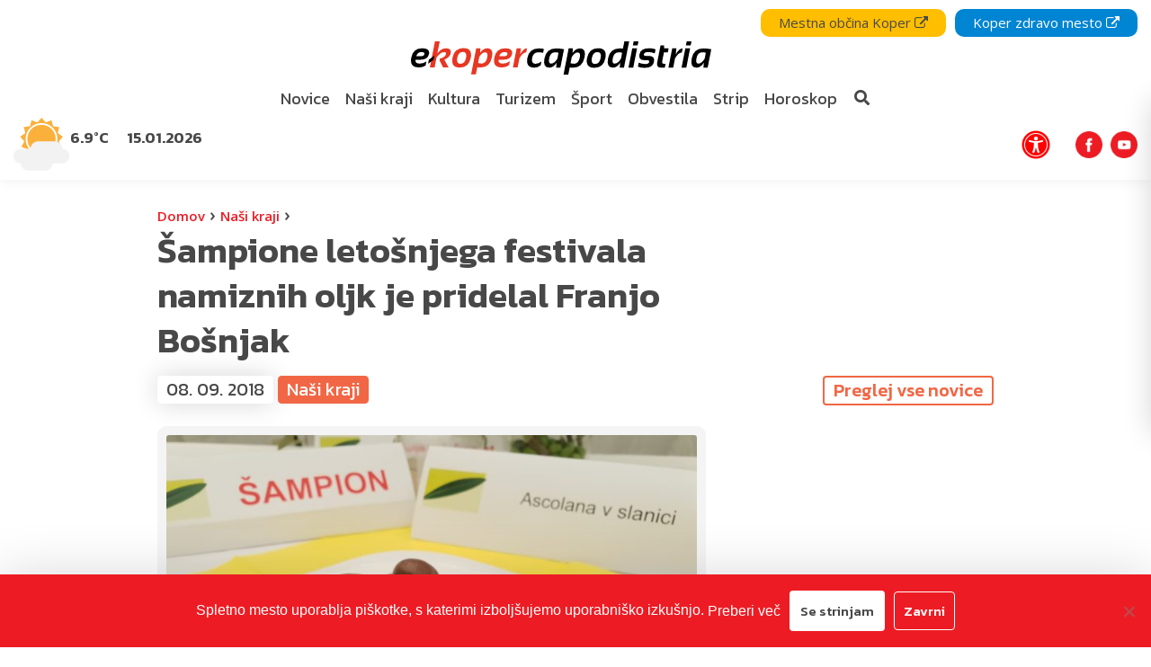

--- FILE ---
content_type: text/html; charset=UTF-8
request_url: https://ekopercapodistria.si/nasi-kraji/sampione-letosnjega-festivala-namiznih-oljk-je-pridelal-franjo-bosnjak/
body_size: 26148
content:
<!DOCTYPE html>
<html lang="sl-SI">
<head>
    <meta charset="UTF-8">
    <meta http-equiv="X-UA-Compatible" content="IE=edge">
    <meta name="viewport" content="width=device-width, initial-scale=1, shrink-to-fit=no">
    <meta name="mobile-web-app-capable" content="yes">
    <meta name="apple-mobile-web-app-capable" content="yes">
    <meta name="apple-mobile-web-app-title" content="e-Kopercapodistria - V službi občana!">
    <link rel="profile" href="http://gmpg.org/xfn/11">
    <link rel="pingback" href="https://ekopercapodistria.si/xmlrpc.php">
	<link rel="stylesheet" href="https://cdnjs.cloudflare.com/ajax/libs/animate.css/4.1.1/animate.min.css" />

	<!-- FONTAWESOME KIT -->
    <script src="https://kit.fontawesome.com/f99060360b.js" crossorigin="anonymous"></script>

    <meta name='robots' content='index, follow, max-image-preview:large, max-snippet:-1, max-video-preview:-1' />

	<!-- This site is optimized with the Yoast SEO plugin v26.7 - https://yoast.com/wordpress/plugins/seo/ -->
	<title>Šampione letošnjega festivala namiznih oljk je pridelal Franjo Bošnjak - e-Kopercapodistria</title>
	<meta name="description" content="Tudi letos so v okviru Festivala namiznih oljk, ki ga je včeraj gostila dvorana sv. Frančiška Asiškega v Kopru podelili priznanja najboljšim in najbolj" />
	<link rel="canonical" href="https://ekopercapodistria.si/nasi-kraji/sampione-letosnjega-festivala-namiznih-oljk-je-pridelal-franjo-bosnjak/" />
	<meta property="og:locale" content="sl_SI" />
	<meta property="og:type" content="article" />
	<meta property="og:title" content="Šampione letošnjega festivala namiznih oljk je pridelal Franjo Bošnjak - e-Kopercapodistria" />
	<meta property="og:description" content="Tudi letos so v okviru Festivala namiznih oljk, ki ga je včeraj gostila dvorana sv. Frančiška Asiškega v Kopru podelili priznanja najboljšim in najbolj" />
	<meta property="og:url" content="https://ekopercapodistria.si/nasi-kraji/sampione-letosnjega-festivala-namiznih-oljk-je-pridelal-franjo-bosnjak/" />
	<meta property="og:site_name" content="e-Kopercapodistria" />
	<meta property="article:publisher" content="https://www.facebook.com/mestoKoper/" />
	<meta property="article:published_time" content="2018-09-08T07:29:31+00:00" />
	<meta property="article:modified_time" content="2018-09-08T09:03:01+00:00" />
	<meta property="og:image" content="https://ekopercapodistria.si/wp-content/uploads/2018/09/20180907_184758.jpg" />
	<meta property="og:image:width" content="2048" />
	<meta property="og:image:height" content="1536" />
	<meta property="og:image:type" content="image/jpeg" />
	<meta name="author" content="UR" />
	<meta name="twitter:card" content="summary_large_image" />
	<meta name="twitter:creator" content="@mestokoper" />
	<meta name="twitter:site" content="@mestokoper" />
	<meta name="twitter:label1" content="Written by" />
	<meta name="twitter:data1" content="UR" />
	<meta name="twitter:label2" content="Est. reading time" />
	<meta name="twitter:data2" content="2 minuti" />
	<script type="application/ld+json" class="yoast-schema-graph">{"@context":"https://schema.org","@graph":[{"@type":"Article","@id":"https://ekopercapodistria.si/nasi-kraji/sampione-letosnjega-festivala-namiznih-oljk-je-pridelal-franjo-bosnjak/#article","isPartOf":{"@id":"https://ekopercapodistria.si/nasi-kraji/sampione-letosnjega-festivala-namiznih-oljk-je-pridelal-franjo-bosnjak/"},"author":{"name":"UR","@id":"https://ekopercapodistria.si/#/schema/person/ce910d84992db193c4612091617ff962"},"headline":"Šampione letošnjega festivala namiznih oljk je pridelal Franjo Bošnjak","datePublished":"2018-09-08T07:29:31+00:00","dateModified":"2018-09-08T09:03:01+00:00","mainEntityOfPage":{"@id":"https://ekopercapodistria.si/nasi-kraji/sampione-letosnjega-festivala-namiznih-oljk-je-pridelal-franjo-bosnjak/"},"wordCount":477,"publisher":{"@id":"https://ekopercapodistria.si/#organization"},"image":{"@id":"https://ekopercapodistria.si/nasi-kraji/sampione-letosnjega-festivala-namiznih-oljk-je-pridelal-franjo-bosnjak/#primaryimage"},"thumbnailUrl":"https://ekopercapodistria.si/wp-content/uploads/2018/09/20180907_184758.jpg","articleSection":["Naši kraji"],"inLanguage":"sl-SI"},{"@type":"WebPage","@id":"https://ekopercapodistria.si/nasi-kraji/sampione-letosnjega-festivala-namiznih-oljk-je-pridelal-franjo-bosnjak/","url":"https://ekopercapodistria.si/nasi-kraji/sampione-letosnjega-festivala-namiznih-oljk-je-pridelal-franjo-bosnjak/","name":"Šampione letošnjega festivala namiznih oljk je pridelal Franjo Bošnjak - e-Kopercapodistria","isPartOf":{"@id":"https://ekopercapodistria.si/#website"},"primaryImageOfPage":{"@id":"https://ekopercapodistria.si/nasi-kraji/sampione-letosnjega-festivala-namiznih-oljk-je-pridelal-franjo-bosnjak/#primaryimage"},"image":{"@id":"https://ekopercapodistria.si/nasi-kraji/sampione-letosnjega-festivala-namiznih-oljk-je-pridelal-franjo-bosnjak/#primaryimage"},"thumbnailUrl":"https://ekopercapodistria.si/wp-content/uploads/2018/09/20180907_184758.jpg","datePublished":"2018-09-08T07:29:31+00:00","dateModified":"2018-09-08T09:03:01+00:00","description":"Tudi letos so v okviru Festivala namiznih oljk, ki ga je včeraj gostila dvorana sv. Frančiška Asiškega v Kopru podelili priznanja najboljšim in najbolj","breadcrumb":{"@id":"https://ekopercapodistria.si/nasi-kraji/sampione-letosnjega-festivala-namiznih-oljk-je-pridelal-franjo-bosnjak/#breadcrumb"},"inLanguage":"sl-SI","potentialAction":[{"@type":"ReadAction","target":["https://ekopercapodistria.si/nasi-kraji/sampione-letosnjega-festivala-namiznih-oljk-je-pridelal-franjo-bosnjak/"]}]},{"@type":"ImageObject","inLanguage":"sl-SI","@id":"https://ekopercapodistria.si/nasi-kraji/sampione-letosnjega-festivala-namiznih-oljk-je-pridelal-franjo-bosnjak/#primaryimage","url":"https://ekopercapodistria.si/wp-content/uploads/2018/09/20180907_184758.jpg","contentUrl":"https://ekopercapodistria.si/wp-content/uploads/2018/09/20180907_184758.jpg","width":2048,"height":1536},{"@type":"BreadcrumbList","@id":"https://ekopercapodistria.si/nasi-kraji/sampione-letosnjega-festivala-namiznih-oljk-je-pridelal-franjo-bosnjak/#breadcrumb","itemListElement":[{"@type":"ListItem","position":1,"name":"Domov","item":"https://ekopercapodistria.si/"},{"@type":"ListItem","position":2,"name":"Naši kraji","item":"https://ekopercapodistria.si/nasi-kraji/"},{"@type":"ListItem","position":3,"name":"Šampione letošnjega festivala namiznih oljk je pridelal Franjo Bošnjak"}]},{"@type":"WebSite","@id":"https://ekopercapodistria.si/#website","url":"https://ekopercapodistria.si/","name":"e-Kopercapodistria","description":"V službi občana!","publisher":{"@id":"https://ekopercapodistria.si/#organization"},"potentialAction":[{"@type":"SearchAction","target":{"@type":"EntryPoint","urlTemplate":"https://ekopercapodistria.si/?s={search_term_string}"},"query-input":{"@type":"PropertyValueSpecification","valueRequired":true,"valueName":"search_term_string"}}],"inLanguage":"sl-SI"},{"@type":"Organization","@id":"https://ekopercapodistria.si/#organization","name":"e-KoperCapodistria","url":"https://ekopercapodistria.si/","logo":{"@type":"ImageObject","inLanguage":"sl-SI","@id":"https://ekopercapodistria.si/#/schema/logo/image/","url":"https://ekopercapodistria.si/wp-content/uploads/2020/05/Koper-2017-Jaka-Ivancic-slovenia.info_.jpg","contentUrl":"https://ekopercapodistria.si/wp-content/uploads/2020/05/Koper-2017-Jaka-Ivancic-slovenia.info_.jpg","width":1200,"height":800,"caption":"e-KoperCapodistria"},"image":{"@id":"https://ekopercapodistria.si/#/schema/logo/image/"},"sameAs":["https://www.facebook.com/mestoKoper/","https://x.com/mestokoper","https://www.instagram.com/ekoper.si/","https://www.youtube.com/channel/UCdOHMH5Y6JxBUN7MDsCioAA"]},{"@type":"Person","@id":"https://ekopercapodistria.si/#/schema/person/ce910d84992db193c4612091617ff962","name":"UR","image":{"@type":"ImageObject","inLanguage":"sl-SI","@id":"https://ekopercapodistria.si/#/schema/person/image/","url":"https://secure.gravatar.com/avatar/806bd0c8e5c28131b7f45b9e44eb83cc9441c9bf8beee94a6391e354d05a2290?s=96&d=mm&r=g","contentUrl":"https://secure.gravatar.com/avatar/806bd0c8e5c28131b7f45b9e44eb83cc9441c9bf8beee94a6391e354d05a2290?s=96&d=mm&r=g","caption":"UR"}}]}</script>
	<!-- / Yoast SEO plugin. -->


<!-- ekopercapodistria.si is managing ads with Advanced Ads 2.0.14 – https://wpadvancedads.com/ --><script id="ekoper-ready">
			window.advanced_ads_ready=function(e,a){a=a||"complete";var d=function(e){return"interactive"===a?"loading"!==e:"complete"===e};d(document.readyState)?e():document.addEventListener("readystatechange",(function(a){d(a.target.readyState)&&e()}),{once:"interactive"===a})},window.advanced_ads_ready_queue=window.advanced_ads_ready_queue||[];		</script>
		<style id='wp-img-auto-sizes-contain-inline-css' type='text/css'>
img:is([sizes=auto i],[sizes^="auto," i]){contain-intrinsic-size:3000px 1500px}
/*# sourceURL=wp-img-auto-sizes-contain-inline-css */
</style>
<style id='wp-emoji-styles-inline-css' type='text/css'>

	img.wp-smiley, img.emoji {
		display: inline !important;
		border: none !important;
		box-shadow: none !important;
		height: 1em !important;
		width: 1em !important;
		margin: 0 0.07em !important;
		vertical-align: -0.1em !important;
		background: none !important;
		padding: 0 !important;
	}
/*# sourceURL=wp-emoji-styles-inline-css */
</style>
<style id='wp-block-library-inline-css' type='text/css'>
:root{--wp-block-synced-color:#7a00df;--wp-block-synced-color--rgb:122,0,223;--wp-bound-block-color:var(--wp-block-synced-color);--wp-editor-canvas-background:#ddd;--wp-admin-theme-color:#007cba;--wp-admin-theme-color--rgb:0,124,186;--wp-admin-theme-color-darker-10:#006ba1;--wp-admin-theme-color-darker-10--rgb:0,107,160.5;--wp-admin-theme-color-darker-20:#005a87;--wp-admin-theme-color-darker-20--rgb:0,90,135;--wp-admin-border-width-focus:2px}@media (min-resolution:192dpi){:root{--wp-admin-border-width-focus:1.5px}}.wp-element-button{cursor:pointer}:root .has-very-light-gray-background-color{background-color:#eee}:root .has-very-dark-gray-background-color{background-color:#313131}:root .has-very-light-gray-color{color:#eee}:root .has-very-dark-gray-color{color:#313131}:root .has-vivid-green-cyan-to-vivid-cyan-blue-gradient-background{background:linear-gradient(135deg,#00d084,#0693e3)}:root .has-purple-crush-gradient-background{background:linear-gradient(135deg,#34e2e4,#4721fb 50%,#ab1dfe)}:root .has-hazy-dawn-gradient-background{background:linear-gradient(135deg,#faaca8,#dad0ec)}:root .has-subdued-olive-gradient-background{background:linear-gradient(135deg,#fafae1,#67a671)}:root .has-atomic-cream-gradient-background{background:linear-gradient(135deg,#fdd79a,#004a59)}:root .has-nightshade-gradient-background{background:linear-gradient(135deg,#330968,#31cdcf)}:root .has-midnight-gradient-background{background:linear-gradient(135deg,#020381,#2874fc)}:root{--wp--preset--font-size--normal:16px;--wp--preset--font-size--huge:42px}.has-regular-font-size{font-size:1em}.has-larger-font-size{font-size:2.625em}.has-normal-font-size{font-size:var(--wp--preset--font-size--normal)}.has-huge-font-size{font-size:var(--wp--preset--font-size--huge)}.has-text-align-center{text-align:center}.has-text-align-left{text-align:left}.has-text-align-right{text-align:right}.has-fit-text{white-space:nowrap!important}#end-resizable-editor-section{display:none}.aligncenter{clear:both}.items-justified-left{justify-content:flex-start}.items-justified-center{justify-content:center}.items-justified-right{justify-content:flex-end}.items-justified-space-between{justify-content:space-between}.screen-reader-text{border:0;clip-path:inset(50%);height:1px;margin:-1px;overflow:hidden;padding:0;position:absolute;width:1px;word-wrap:normal!important}.screen-reader-text:focus{background-color:#ddd;clip-path:none;color:#444;display:block;font-size:1em;height:auto;left:5px;line-height:normal;padding:15px 23px 14px;text-decoration:none;top:5px;width:auto;z-index:100000}html :where(.has-border-color){border-style:solid}html :where([style*=border-top-color]){border-top-style:solid}html :where([style*=border-right-color]){border-right-style:solid}html :where([style*=border-bottom-color]){border-bottom-style:solid}html :where([style*=border-left-color]){border-left-style:solid}html :where([style*=border-width]){border-style:solid}html :where([style*=border-top-width]){border-top-style:solid}html :where([style*=border-right-width]){border-right-style:solid}html :where([style*=border-bottom-width]){border-bottom-style:solid}html :where([style*=border-left-width]){border-left-style:solid}html :where(img[class*=wp-image-]){height:auto;max-width:100%}:where(figure){margin:0 0 1em}html :where(.is-position-sticky){--wp-admin--admin-bar--position-offset:var(--wp-admin--admin-bar--height,0px)}@media screen and (max-width:600px){html :where(.is-position-sticky){--wp-admin--admin-bar--position-offset:0px}}

/*# sourceURL=wp-block-library-inline-css */
</style><style id='global-styles-inline-css' type='text/css'>
:root{--wp--preset--aspect-ratio--square: 1;--wp--preset--aspect-ratio--4-3: 4/3;--wp--preset--aspect-ratio--3-4: 3/4;--wp--preset--aspect-ratio--3-2: 3/2;--wp--preset--aspect-ratio--2-3: 2/3;--wp--preset--aspect-ratio--16-9: 16/9;--wp--preset--aspect-ratio--9-16: 9/16;--wp--preset--color--black: #000000;--wp--preset--color--cyan-bluish-gray: #abb8c3;--wp--preset--color--white: #ffffff;--wp--preset--color--pale-pink: #f78da7;--wp--preset--color--vivid-red: #cf2e2e;--wp--preset--color--luminous-vivid-orange: #ff6900;--wp--preset--color--luminous-vivid-amber: #fcb900;--wp--preset--color--light-green-cyan: #7bdcb5;--wp--preset--color--vivid-green-cyan: #00d084;--wp--preset--color--pale-cyan-blue: #8ed1fc;--wp--preset--color--vivid-cyan-blue: #0693e3;--wp--preset--color--vivid-purple: #9b51e0;--wp--preset--gradient--vivid-cyan-blue-to-vivid-purple: linear-gradient(135deg,rgb(6,147,227) 0%,rgb(155,81,224) 100%);--wp--preset--gradient--light-green-cyan-to-vivid-green-cyan: linear-gradient(135deg,rgb(122,220,180) 0%,rgb(0,208,130) 100%);--wp--preset--gradient--luminous-vivid-amber-to-luminous-vivid-orange: linear-gradient(135deg,rgb(252,185,0) 0%,rgb(255,105,0) 100%);--wp--preset--gradient--luminous-vivid-orange-to-vivid-red: linear-gradient(135deg,rgb(255,105,0) 0%,rgb(207,46,46) 100%);--wp--preset--gradient--very-light-gray-to-cyan-bluish-gray: linear-gradient(135deg,rgb(238,238,238) 0%,rgb(169,184,195) 100%);--wp--preset--gradient--cool-to-warm-spectrum: linear-gradient(135deg,rgb(74,234,220) 0%,rgb(151,120,209) 20%,rgb(207,42,186) 40%,rgb(238,44,130) 60%,rgb(251,105,98) 80%,rgb(254,248,76) 100%);--wp--preset--gradient--blush-light-purple: linear-gradient(135deg,rgb(255,206,236) 0%,rgb(152,150,240) 100%);--wp--preset--gradient--blush-bordeaux: linear-gradient(135deg,rgb(254,205,165) 0%,rgb(254,45,45) 50%,rgb(107,0,62) 100%);--wp--preset--gradient--luminous-dusk: linear-gradient(135deg,rgb(255,203,112) 0%,rgb(199,81,192) 50%,rgb(65,88,208) 100%);--wp--preset--gradient--pale-ocean: linear-gradient(135deg,rgb(255,245,203) 0%,rgb(182,227,212) 50%,rgb(51,167,181) 100%);--wp--preset--gradient--electric-grass: linear-gradient(135deg,rgb(202,248,128) 0%,rgb(113,206,126) 100%);--wp--preset--gradient--midnight: linear-gradient(135deg,rgb(2,3,129) 0%,rgb(40,116,252) 100%);--wp--preset--font-size--small: 13px;--wp--preset--font-size--medium: 20px;--wp--preset--font-size--large: 36px;--wp--preset--font-size--x-large: 42px;--wp--preset--spacing--20: 0.44rem;--wp--preset--spacing--30: 0.67rem;--wp--preset--spacing--40: 1rem;--wp--preset--spacing--50: 1.5rem;--wp--preset--spacing--60: 2.25rem;--wp--preset--spacing--70: 3.38rem;--wp--preset--spacing--80: 5.06rem;--wp--preset--shadow--natural: 6px 6px 9px rgba(0, 0, 0, 0.2);--wp--preset--shadow--deep: 12px 12px 50px rgba(0, 0, 0, 0.4);--wp--preset--shadow--sharp: 6px 6px 0px rgba(0, 0, 0, 0.2);--wp--preset--shadow--outlined: 6px 6px 0px -3px rgb(255, 255, 255), 6px 6px rgb(0, 0, 0);--wp--preset--shadow--crisp: 6px 6px 0px rgb(0, 0, 0);}:where(.is-layout-flex){gap: 0.5em;}:where(.is-layout-grid){gap: 0.5em;}body .is-layout-flex{display: flex;}.is-layout-flex{flex-wrap: wrap;align-items: center;}.is-layout-flex > :is(*, div){margin: 0;}body .is-layout-grid{display: grid;}.is-layout-grid > :is(*, div){margin: 0;}:where(.wp-block-columns.is-layout-flex){gap: 2em;}:where(.wp-block-columns.is-layout-grid){gap: 2em;}:where(.wp-block-post-template.is-layout-flex){gap: 1.25em;}:where(.wp-block-post-template.is-layout-grid){gap: 1.25em;}.has-black-color{color: var(--wp--preset--color--black) !important;}.has-cyan-bluish-gray-color{color: var(--wp--preset--color--cyan-bluish-gray) !important;}.has-white-color{color: var(--wp--preset--color--white) !important;}.has-pale-pink-color{color: var(--wp--preset--color--pale-pink) !important;}.has-vivid-red-color{color: var(--wp--preset--color--vivid-red) !important;}.has-luminous-vivid-orange-color{color: var(--wp--preset--color--luminous-vivid-orange) !important;}.has-luminous-vivid-amber-color{color: var(--wp--preset--color--luminous-vivid-amber) !important;}.has-light-green-cyan-color{color: var(--wp--preset--color--light-green-cyan) !important;}.has-vivid-green-cyan-color{color: var(--wp--preset--color--vivid-green-cyan) !important;}.has-pale-cyan-blue-color{color: var(--wp--preset--color--pale-cyan-blue) !important;}.has-vivid-cyan-blue-color{color: var(--wp--preset--color--vivid-cyan-blue) !important;}.has-vivid-purple-color{color: var(--wp--preset--color--vivid-purple) !important;}.has-black-background-color{background-color: var(--wp--preset--color--black) !important;}.has-cyan-bluish-gray-background-color{background-color: var(--wp--preset--color--cyan-bluish-gray) !important;}.has-white-background-color{background-color: var(--wp--preset--color--white) !important;}.has-pale-pink-background-color{background-color: var(--wp--preset--color--pale-pink) !important;}.has-vivid-red-background-color{background-color: var(--wp--preset--color--vivid-red) !important;}.has-luminous-vivid-orange-background-color{background-color: var(--wp--preset--color--luminous-vivid-orange) !important;}.has-luminous-vivid-amber-background-color{background-color: var(--wp--preset--color--luminous-vivid-amber) !important;}.has-light-green-cyan-background-color{background-color: var(--wp--preset--color--light-green-cyan) !important;}.has-vivid-green-cyan-background-color{background-color: var(--wp--preset--color--vivid-green-cyan) !important;}.has-pale-cyan-blue-background-color{background-color: var(--wp--preset--color--pale-cyan-blue) !important;}.has-vivid-cyan-blue-background-color{background-color: var(--wp--preset--color--vivid-cyan-blue) !important;}.has-vivid-purple-background-color{background-color: var(--wp--preset--color--vivid-purple) !important;}.has-black-border-color{border-color: var(--wp--preset--color--black) !important;}.has-cyan-bluish-gray-border-color{border-color: var(--wp--preset--color--cyan-bluish-gray) !important;}.has-white-border-color{border-color: var(--wp--preset--color--white) !important;}.has-pale-pink-border-color{border-color: var(--wp--preset--color--pale-pink) !important;}.has-vivid-red-border-color{border-color: var(--wp--preset--color--vivid-red) !important;}.has-luminous-vivid-orange-border-color{border-color: var(--wp--preset--color--luminous-vivid-orange) !important;}.has-luminous-vivid-amber-border-color{border-color: var(--wp--preset--color--luminous-vivid-amber) !important;}.has-light-green-cyan-border-color{border-color: var(--wp--preset--color--light-green-cyan) !important;}.has-vivid-green-cyan-border-color{border-color: var(--wp--preset--color--vivid-green-cyan) !important;}.has-pale-cyan-blue-border-color{border-color: var(--wp--preset--color--pale-cyan-blue) !important;}.has-vivid-cyan-blue-border-color{border-color: var(--wp--preset--color--vivid-cyan-blue) !important;}.has-vivid-purple-border-color{border-color: var(--wp--preset--color--vivid-purple) !important;}.has-vivid-cyan-blue-to-vivid-purple-gradient-background{background: var(--wp--preset--gradient--vivid-cyan-blue-to-vivid-purple) !important;}.has-light-green-cyan-to-vivid-green-cyan-gradient-background{background: var(--wp--preset--gradient--light-green-cyan-to-vivid-green-cyan) !important;}.has-luminous-vivid-amber-to-luminous-vivid-orange-gradient-background{background: var(--wp--preset--gradient--luminous-vivid-amber-to-luminous-vivid-orange) !important;}.has-luminous-vivid-orange-to-vivid-red-gradient-background{background: var(--wp--preset--gradient--luminous-vivid-orange-to-vivid-red) !important;}.has-very-light-gray-to-cyan-bluish-gray-gradient-background{background: var(--wp--preset--gradient--very-light-gray-to-cyan-bluish-gray) !important;}.has-cool-to-warm-spectrum-gradient-background{background: var(--wp--preset--gradient--cool-to-warm-spectrum) !important;}.has-blush-light-purple-gradient-background{background: var(--wp--preset--gradient--blush-light-purple) !important;}.has-blush-bordeaux-gradient-background{background: var(--wp--preset--gradient--blush-bordeaux) !important;}.has-luminous-dusk-gradient-background{background: var(--wp--preset--gradient--luminous-dusk) !important;}.has-pale-ocean-gradient-background{background: var(--wp--preset--gradient--pale-ocean) !important;}.has-electric-grass-gradient-background{background: var(--wp--preset--gradient--electric-grass) !important;}.has-midnight-gradient-background{background: var(--wp--preset--gradient--midnight) !important;}.has-small-font-size{font-size: var(--wp--preset--font-size--small) !important;}.has-medium-font-size{font-size: var(--wp--preset--font-size--medium) !important;}.has-large-font-size{font-size: var(--wp--preset--font-size--large) !important;}.has-x-large-font-size{font-size: var(--wp--preset--font-size--x-large) !important;}
/*# sourceURL=global-styles-inline-css */
</style>

<style id='classic-theme-styles-inline-css' type='text/css'>
/*! This file is auto-generated */
.wp-block-button__link{color:#fff;background-color:#32373c;border-radius:9999px;box-shadow:none;text-decoration:none;padding:calc(.667em + 2px) calc(1.333em + 2px);font-size:1.125em}.wp-block-file__button{background:#32373c;color:#fff;text-decoration:none}
/*# sourceURL=/wp-includes/css/classic-themes.min.css */
</style>
<link rel='stylesheet' id='cookie-notice-front-css' href='https://ekopercapodistria.si/wp-content/plugins/cookie-notice/css/front.min.css?ver=2.5.11' type='text/css' media='all' />
<link rel='stylesheet' id='theme-styles-css' href='https://ekopercapodistria.si/wp-content/themes/emigma/assets/css/theme.css?ver=0.8.1' type='text/css' media='all' />
<link rel='stylesheet' id='fancybox-styles-css' href='https://ekopercapodistria.si/wp-content/themes/emigma/node_modules/@fancyapps/fancybox/dist/jquery.fancybox.min.css?ver=0.8.1' type='text/css' media='all' />
<link rel='stylesheet' id='heateor_sss_frontend_css-css' href='https://ekopercapodistria.si/wp-content/plugins/sassy-social-share/public/css/sassy-social-share-public.css?ver=3.3.79' type='text/css' media='all' />
<style id='heateor_sss_frontend_css-inline-css' type='text/css'>
.heateor_sss_button_instagram span.heateor_sss_svg,a.heateor_sss_instagram span.heateor_sss_svg{background:radial-gradient(circle at 30% 107%,#fdf497 0,#fdf497 5%,#fd5949 45%,#d6249f 60%,#285aeb 90%)}.heateor_sss_horizontal_sharing .heateor_sss_svg,.heateor_sss_standard_follow_icons_container .heateor_sss_svg{color:#fff;border-width:0px;border-style:solid;border-color:transparent}.heateor_sss_horizontal_sharing .heateorSssTCBackground{color:#666}.heateor_sss_horizontal_sharing span.heateor_sss_svg:hover,.heateor_sss_standard_follow_icons_container span.heateor_sss_svg:hover{border-color:transparent;}.heateor_sss_vertical_sharing span.heateor_sss_svg,.heateor_sss_floating_follow_icons_container span.heateor_sss_svg{color:#fff;border-width:0px;border-style:solid;border-color:transparent;}.heateor_sss_vertical_sharing .heateorSssTCBackground{color:#666;}.heateor_sss_vertical_sharing span.heateor_sss_svg:hover,.heateor_sss_floating_follow_icons_container span.heateor_sss_svg:hover{border-color:transparent;}@media screen and (max-width:783px) {.heateor_sss_vertical_sharing{display:none!important}}
/*# sourceURL=heateor_sss_frontend_css-inline-css */
</style>
<link rel='stylesheet' id='kc-general-css' href='https://ekopercapodistria.si/wp-content/plugins/kingcomposer/assets/frontend/css/kingcomposer.min.css?ver=2.9.6' type='text/css' media='all' />
<link rel='stylesheet' id='kc-animate-css' href='https://ekopercapodistria.si/wp-content/plugins/kingcomposer/assets/css/animate.css?ver=2.9.6' type='text/css' media='all' />
<link rel='stylesheet' id='kc-icon-1-css' href='https://ekopercapodistria.si/wp-content/plugins/kingcomposer/assets/css/icons.css?ver=2.9.6' type='text/css' media='all' />
<script type="text/javascript" id="cookie-notice-front-js-before">
/* <![CDATA[ */
var cnArgs = {"ajaxUrl":"https:\/\/ekopercapodistria.si\/wp-admin\/admin-ajax.php","nonce":"38410dc7d9","hideEffect":"fade","position":"bottom","onScroll":false,"onScrollOffset":100,"onClick":false,"cookieName":"cookie_notice_accepted","cookieTime":2592000,"cookieTimeRejected":2592000,"globalCookie":false,"redirection":false,"cache":false,"revokeCookies":false,"revokeCookiesOpt":"automatic"};

//# sourceURL=cookie-notice-front-js-before
/* ]]> */
</script>
<script type="text/javascript" src="https://ekopercapodistria.si/wp-content/plugins/cookie-notice/js/front.min.js?ver=2.5.11" id="cookie-notice-front-js"></script>
<script type="text/javascript" src="https://ekopercapodistria.si/wp-includes/js/jquery/jquery.min.js?ver=3.7.1" id="jquery-core-js"></script>
<script type="text/javascript" src="https://ekopercapodistria.si/wp-includes/js/jquery/jquery-migrate.min.js?ver=3.4.1" id="jquery-migrate-js"></script>
<script type="text/javascript">var kc_script_data={ajax_url:"https://ekopercapodistria.si/wp-admin/admin-ajax.php"}</script>		<script>
			document.documentElement.className = document.documentElement.className.replace('no-js', 'js');
		</script>
				<style>
			.no-js img.lazyload {
				display: none;
			}

			figure.wp-block-image img.lazyloading {
				min-width: 150px;
			}

						.lazyload, .lazyloading {
				opacity: 0;
			}

			.lazyloaded {
				opacity: 1;
				transition: opacity 400ms;
				transition-delay: 0ms;
			}

					</style>
		<!-- Google Tag Manager -->
<script>(function(w,d,s,l,i){w[l]=w[l]||[];w[l].push({'gtm.start':
new Date().getTime(),event:'gtm.js'});var f=d.getElementsByTagName(s)[0],
j=d.createElement(s),dl=l!='dataLayer'?'&l='+l:'';j.async=true;j.src=
'https://www.googletagmanager.com/gtm.js?id='+i+dl;f.parentNode.insertBefore(j,f);
})(window,document,'script','dataLayer','GTM-NZJNHRT');</script>
<!-- End Google Tag Manager --><link rel="icon" href="https://ekopercapodistria.si/wp-content/uploads/2019/08/cropped-favico-1-150x150.png" sizes="32x32" />
<link rel="icon" href="https://ekopercapodistria.si/wp-content/uploads/2019/08/cropped-favico-1-450x450.png" sizes="192x192" />
<link rel="apple-touch-icon" href="https://ekopercapodistria.si/wp-content/uploads/2019/08/cropped-favico-1-450x450.png" />
<meta name="msapplication-TileImage" content="https://ekopercapodistria.si/wp-content/uploads/2019/08/cropped-favico-1-450x450.png" />
</head>

<body class="wp-singular post-template-default single single-post postid-79281 single-format-standard wp-custom-logo wp-theme-emigma cookies-not-set kc-css-system aa-prefix-ekoper-" itemscope itemtype="http://schema.org/WebSite">
<!-- Google Tag Manager (noscript) -->
<noscript><iframe src="https://www.googletagmanager.com/ns.html?id=GTM-NZJNHRT"
height="0" width="0" style="display:none;visibility:hidden"></iframe></noscript>
<!-- End Google Tag Manager (noscript) -->
    <div id="search-wrapper">
        <div class="container">
            <div class="row">
                <div class="col-10 col-md-8">
                    <form method="get" id="searchform" action="https://ekopercapodistria.si/" role="search">
	<label class="assistive-text d-none" for="s">Search</label>
	<div class="input-group">
		<input class="field form-control" id="search-query-input" name="s" type="text"
			placeholder="Prični z iskanjem" value="">
		<span class="input-group-append">
			<input class="submit btn btn-primary" id="searchsubmit" name="submit" type="submit"
			value="Išči">
	    </span>
	</div>
</form>
                </div>
                <div class="col-2 col-md-4 d-flex align-items-center justify-content-end">
                    <a class="close"> <i class="fas fa-window-close"></i>  </a>
                </div>
            </div>
        </div>
    </div>

    <!-- ******************* The Navbar Area ******************* -->
    <div tabindex="0" class="wrapper-fluid wrapper-navbar" id="wrapper-navbar" role="navigation">

        <nav class="navbar navbar-expand-md">

			
    <div id="emigma_a11y_toolbar" class="animate__animated sidenav-slide position-fixed">


                <div id="contrast">
            <div class="icon">
                <svg fill="#000000" height="800px" width="800px" version="1.1" id="Layer_1" xmlns="http://www.w3.org/2000/svg" xmlns:xlink="http://www.w3.org/1999/xlink" 
	 viewBox="0 0 512 512" xml:space="preserve">
<g>
	<g>
		<path d="M256,0C114.615,0,0,114.615,0,256s114.615,256,256,256s256-114.615,256-256S397.385,0,256,0z M256,457.143V54.857
			c111.088,0,201.143,90.054,201.143,201.143S367.088,457.143,256,457.143z"/>
	</g>
</g>
</svg>            </div>
            <span class="text pl-2">
                Kontrast            </span>
        </div>
        
        
        <div id="grayscale">
            <div class="icon">
                <svg fill="#000000" width="800px" height="800px" viewBox="0 0 256 256" id="Flat" xmlns="http://www.w3.org/2000/svg">
  <path d="M216,48V208a7.99977,7.99977,0,0,1-8,8H48a7.99977,7.99977,0,0,1-8-8V48a7.99977,7.99977,0,0,1,8-8H208A7.99977,7.99977,0,0,1,216,48Z" opacity="0.2"/>
  <path d="M224,48a16.01833,16.01833,0,0,0-16-16H48a15.918,15.918,0,0,0-10.6626,4.10449,7.98162,7.98162,0,0,0-.65088.58106,8.07508,8.07508,0,0,0-.58154.65136A15.91638,15.91638,0,0,0,32,48V208a16.01833,16.01833,0,0,0,16,16H208a15.91437,15.91437,0,0,0,10.66211-4.10449,7.68553,7.68553,0,0,0,1.23242-1.23194A15.91655,15.91655,0,0,0,224,208ZM208.00928,196.69531,59.314,48H208ZM48,59.314,196.686,208H48Z"/>
</svg>            </div>
            <span class="pl-2">
                Belo na črnem            </span>
        </div>

        

        
        <div id="fontsize">
            <div class="icon">
                <?xml version="1.0" encoding="utf-8"?><!-- Uploaded to: SVG Repo, www.svgrepo.com, Generator: SVG Repo Mixer Tools -->
<svg width="800px" height="800px" viewBox="0 0 16 16" xmlns="http://www.w3.org/2000/svg" fill="#000000"><path d="M3.36 7L1 13h1.34l.51-1.47h2.26L5.64 13H7L4.65 7H3.36zm-.15 3.53l.78-2.14.78 2.14H3.21zM11.82 4h-1.6L7 13h1.56l.75-2.29h3.36l.77 2.29H15l-3.18-9zM9.67 9.5l1.18-3.59c.059-.185.1-.376.12-.57.027.192.064.382.11.57l1.25 3.59H9.67z"/></svg>            </div>
            <span class="text pl-2">
                Velikost pisave            </span>
        </div>

        

        
        <div id="links">
            <div class="icon">
                <?xml version="1.0" encoding="utf-8"?><!-- Uploaded to: SVG Repo, www.svgrepo.com, Generator: SVG Repo Mixer Tools -->
<svg width="800px" height="800px" viewBox="0 0 24 24" fill="none" xmlns="http://www.w3.org/2000/svg">
<path d="M10.0002 13C10.4297 13.5741 10.9776 14.0491 11.6067 14.3929C12.2359 14.7367 12.9317 14.9411 13.6468 14.9923C14.362 15.0435 15.0798 14.9403 15.7515 14.6897C16.4233 14.4392 17.0333 14.047 17.5402 13.54L20.5402 10.54C21.451 9.59695 21.955 8.33394 21.9436 7.02296C21.9322 5.71198 21.4063 4.45791 20.4793 3.53087C19.5523 2.60383 18.2982 2.07799 16.9872 2.0666C15.6762 2.0552 14.4132 2.55918 13.4702 3.46997L11.7502 5.17997M14.0002 11C13.5707 10.4258 13.0228 9.95078 12.3936 9.60703C11.7645 9.26327 11.0687 9.05885 10.3535 9.00763C9.63841 8.95641 8.92061 9.0596 8.24885 9.31018C7.5771 9.56077 6.96709 9.9529 6.4602 10.46L3.4602 13.46C2.54941 14.403 2.04544 15.666 2.05683 16.977C2.06822 18.288 2.59407 19.542 3.52111 20.4691C4.44815 21.3961 5.70221 21.9219 7.01319 21.9333C8.32418 21.9447 9.58719 21.4408 10.5302 20.53L12.2402 18.82" stroke="#000000" stroke-width="2" stroke-linecap="round" stroke-linejoin="round"/>
</svg>            </div>
            <span class="text pl-2">
                Označi povezave            </span>
        </div>

        
        <hr>
        <div id="reset">
            <div class="icon">
                <?xml version="1.0" encoding="utf-8"?><!-- Uploaded to: SVG Repo, www.svgrepo.com, Generator: SVG Repo Mixer Tools -->
<svg fill="#000000" width="800px" height="800px" viewBox="0 0 24 24" xmlns="http://www.w3.org/2000/svg"><path d="M12 16c1.671 0 3-1.331 3-3s-1.329-3-3-3-3 1.331-3 3 1.329 3 3 3z"/><path d="M20.817 11.186a8.94 8.94 0 0 0-1.355-3.219 9.053 9.053 0 0 0-2.43-2.43 8.95 8.95 0 0 0-3.219-1.355 9.028 9.028 0 0 0-1.838-.18V2L8 5l3.975 3V6.002c.484-.002.968.044 1.435.14a6.961 6.961 0 0 1 2.502 1.053 7.005 7.005 0 0 1 1.892 1.892A6.967 6.967 0 0 1 19 13a7.032 7.032 0 0 1-.55 2.725 7.11 7.11 0 0 1-.644 1.188 7.2 7.2 0 0 1-.858 1.039 7.028 7.028 0 0 1-3.536 1.907 7.13 7.13 0 0 1-2.822 0 6.961 6.961 0 0 1-2.503-1.054 7.002 7.002 0 0 1-1.89-1.89A6.996 6.996 0 0 1 5 13H3a9.02 9.02 0 0 0 1.539 5.034 9.096 9.096 0 0 0 2.428 2.428A8.95 8.95 0 0 0 12 22a9.09 9.09 0 0 0 1.814-.183 9.014 9.014 0 0 0 3.218-1.355 8.886 8.886 0 0 0 1.331-1.099 9.228 9.228 0 0 0 1.1-1.332A8.952 8.952 0 0 0 21 13a9.09 9.09 0 0 0-.183-1.814z"/></svg>            </div>
            <span class="text-rst pl-2"> Ponastavi </span>
        </div>

                    <div id="close-a11y" class="btn btn-primary btn-sm">Zapri</div>
        

    </div>


            <div class="container-fluid d-block">

													<div class="row">
						<div class="col-12">
							<div class="d-flex justify-content-end">
																	
									<a style="color: #484848; background-color: #ffbe00; border-radius: 10px; font-size: 15px;" 
										href="https://www.koper.si/" 
										class="px-3 py-1 ml-2" 
										target="_blank"										>

										Mestna občina Koper
																					<i class="fa-regular fa-arrow-up-right-from-square ms-2"></i>
																			</a>										
																	
									<a style="color: #FFFFFF; background-color: #0085D3; border-radius: 10px; font-size: 15px;" 
										href="https://zdravomesto.org/" 
										class="px-3 py-1 ml-2" 
										target="_blank"										>

										Koper zdravo mesto
																					<i class="fa-regular fa-arrow-up-right-from-square ms-2"></i>
																			</a>										
															</div>
						</div>
					</div>
				
                <div class="row">
                    <div class="col-5 nvbr-white col-xl-2 align-items-center justify-content-start d-flex order-3 order-xl-1" style="z-index:1;" role="forecast">
							<img data-src="https://ekopercapodistria.si/wp-content/themes/emigma/assets/icons/vreme.png" alt="Vremenska ikona" src="[data-uri]" class="lazyload"><noscript><img src="https://ekopercapodistria.si/wp-content/themes/emigma/assets/icons/vreme.png" alt="Vremenska ikona"></noscript>
							<h6 aria-label="Temperatura" class="mr-3">6.9°C</h6>
							<h6 class="text-capitalize d-none d-md-block" aria-label="Datum">15.01.2026</h6>
					</div>

                    <div class="col-12 col-xl-8 nvbr-white d-flex align-items-center align-items-md-end justify-content-center order-xl-2">

						<div id="burger-wrapper" class="nav-wrapper">
                                <div id="burger"></div>
                        </div>
                        <div class="d-flex flex-row flex-md-column align-items-center">
							 <a class="navbar-brand" rel="home" href="https://ekopercapodistria.si/" title="e-Kopercapodistria" itemprop="url">
			                    <div class="logo" role="logo"><?xml version="1.0" encoding="utf-8"?>
<svg xmlns="http://www.w3.org/2000/svg" width="334.427" height="36.367" viewBox="0 0 334.427 36.367">
    <defs>
        <style>
            .cls-1{fill:#e73723}
        </style>
    </defs>
    <g id="Group_219" data-name="Group 219" transform="translate(-1509.727 368.532)">
        <g id="Group_219-2" data-name="Group 219" transform="translate(1639.001 -368.42)">
            <path id="Path_559" d="M1714.963-338.749a10.571 10.571 0 0 1-6.931 2.6q-10.015 0-7.872-10.716 2.063-10.316 12.88-10.316a23.346 23.346 0 0 1 5.488.6l-.841 4.206a21.561 21.561 0 0 0-5.088-.6q-5.908 0-7.13 6.109-1.3 6.509 3.806 6.51a10.085 10.085 0 0 0 6.529-2.6z" data-name="Path 559" transform="translate(-1699.783 364.789)"/>
            <path id="Path_560" d="M1745.833-336.145h-4.707l.48-5.409q-3.445 5.409-8.172 5.409-7.372 0-5.329-10.236 2.164-10.8 13.08-10.8a52.193 52.193 0 0 1 8.673.862zm-2.063-16.265a11.84 11.84 0 0 0-4.006-.48q-5.106 0-6.39 6.469-1.182 5.87 1.964 5.869 3.885 0 7.171-5.488z" data-name="Path 560" transform="translate(-1708.699 364.789)"/>
            <path id="Path_561" d="M1765.23-357.178h4.708l-.4 5.008q3.386-5.008 8.313-5.008 6.971 0 5.027 9.7-2.263 11.337-12.539 11.337-1.944 0-3.966-.18l-1.562 7.792h-5.311zm2.083 16.165a12.775 12.775 0 0 0 4.106.581q4.808 0 6.209-6.99 1.062-5.348-2.484-5.348-3.284 0-6.51 5.088z" data-name="Path 561" transform="translate(-1718.881 364.789)"/>
            <path id="Path_562" d="M1797.88-346.756q2.144-10.716 12.359-10.716t8.073 10.716q-2.144 10.7-12.359 10.7-10.176-.003-8.073-10.7zm8.914 6.51q4.906 0 6.229-6.59 1.282-6.43-3.625-6.43t-6.19 6.43q-1.323 6.591 3.586 6.591z" data-name="Path 562" transform="translate(-1731.04 364.883)"/>
            <path id="Path_563" d="M1849.934-339.724h-4.707l.48-5.409q-3.445 5.409-8.172 5.409-7.372 0-5.329-10.236 2.164-10.8 13.081-10.8 1.622 0 3.505.161l1.562-7.772h5.309zm-2.063-16.265a11.839 11.839 0 0 0-4.006-.48q-5.108 0-6.39 6.469-1.182 5.87 1.964 5.869 3.886 0 7.171-5.488z" data-name="Path 563" transform="translate(-1741.992 368.368)"/>
            <path id="Path_564" d="M1875.354-360.757l-4.206 21.033h-5.309l4.207-21.033zm1.523-7.611l-.841 4.206h-5.308l.841-4.206z" data-name="Path 564" transform="translate(-1752.89 368.368)"/>
            <path id="Path_565" d="M1881.3-337.241l.881-4.407a19.534 19.534 0 0 0 7.811 1.4q3.426 0 3.866-2.2.4-2-1.9-2h-3.806q-6.409 0-5.128-6.409 1.322-6.609 10.677-6.61a20.793 20.793 0 0 1 7.23 1.2l-.881 4.406a18.239 18.239 0 0 0-7.331-1.4q-4.308 0-4.747 2.2-.4 2 2.1 2h3.405q7.011 0 5.729 6.41-1.322 6.61-10.256 6.61a22.123 22.123 0 0 1-7.65-1.2z" data-name="Path 565" transform="translate(-1757.834 364.883)"/>
            <path id="Path_566" d="M1916.52-362.184h3.927l.12 3.4h4.888l-.841 4.207h-4.306l-1.943 9.674q-.582 2.945 1.963 2.945h1.763l-.842 4.206h-4.327q-5.288 0-4.146-5.669z" data-name="Path 566" transform="translate(-1767.835 366.39)"/>
            <path id="Path_567" d="M1931.216-336.145l4.207-21.033h4.708l-.741 6.69q3.565-6.689 7.651-6.69l-.9 4.487q-3.966 0-7.592 6.47l-2.022 10.076z" data-name="Path 567" transform="translate(-1773.797 364.789)"/>
            <path id="Path_568" d="M1962.229-360.757l-4.206 21.033h-5.309l4.207-21.033zm1.523-7.611l-.841 4.206h-5.311l.842-4.206z" data-name="Path 568" transform="translate(-1780.673 368.368)"/>
            <path id="Path_569" d="M1986.93-336.145h-4.707l.48-5.409q-3.446 5.409-8.173 5.409-7.371 0-5.329-10.236 2.164-10.8 13.081-10.8a52.191 52.191 0 0 1 8.673.862zm-2.063-16.265a11.84 11.84 0 0 0-4.006-.48q-5.108 0-6.39 6.469-1.182 5.87 1.963 5.869 3.887 0 7.171-5.488z" data-name="Path 569" transform="translate(-1785.804 364.789)"/>
        </g>
        <path id="Path_570" d="M1577.623-347.031q2.131-10.66 12.295-10.661t8.031 10.661q-2.132 10.642-12.3 10.642-10.119 0-8.026-10.642zm8.867 6.477q4.882 0 6.2-6.556 1.274-6.4-3.607-6.4t-6.157 6.4q-1.319 6.557 3.564 6.556z" class="cls-1" data-name="Path 570" transform="translate(-21.599 -3.467)"/>
        <path id="Path_571" d="M1613.929-357.4h4.683l-.4 4.982q3.367-4.98 8.27-4.982 6.935 0 5 9.645-2.253 11.28-12.474 11.279-1.933 0-3.946-.18l-1.554 7.752h-5.281zm2.071 16.083a12.706 12.706 0 0 0 4.085.577q4.782 0 6.178-6.954 1.056-5.321-2.471-5.32-3.269 0-6.477 5.061z" class="cls-1" data-name="Path 571" transform="translate(-31.502 -3.56)"/>
        <path id="Path_572" d="M1665.776-351.142q-1.256 6.258-9.685 6.258h-5.241q-.838 4.225 4.663 4.225a13.417 13.417 0 0 0 7.851-2.591l-.837 4.185a12.921 12.921 0 0 1-8.25 2.591q-10.383 0-8.25-10.7 2.053-10.226 12.073-10.226 8.931 0 7.676 6.258zm-14.149 2.392h5.281q3.289 0 3.747-2.251.437-2.252-3.388-2.252-4.384-.001-5.639 4.503z" class="cls-1" data-name="Path 572" transform="translate(-43.474 -3.56)"/>
        <path id="Path_573" d="M1676.638-336.475l4.185-20.924h4.682l-.737 6.656q3.546-6.654 7.613-6.656l-.9 4.464q-3.946 0-7.552 6.437l-2.013 10.023z" class="cls-1" data-name="Path 573" transform="translate(-53.38 -3.56)"/>
        <path id="Path_574" d="M1548.154-350.916l-2.172 10.88h-5.28l5.7-28.5h5.28l-2.63 13.192" class="cls-1" data-name="Path 574" transform="translate(-9.906)"/>
        <path id="Path_575" d="M1519.576-340.66q-5.5 0-4.663-4.225h5.241q8.43 0 9.685-6.258t-7.672-6.257q-10.023 0-12.076 10.223-2.132 10.7 8.25 10.7a15.193 15.193 0 0 0 4.41-.612 7.186 7.186 0 0 0 1.808-.716c.235-.121.479-.252.736-.4s.528-.3.805-.47l.855-4.275a13.281 13.281 0 0 1-7.379 2.29zm1.754-12.594q3.826 0 3.387 2.252-.458 2.253-3.746 2.251h-5.28q1.254-4.502 5.639-4.503z" data-name="Path 575" transform="translate(0 -3.56)"/>
        <path id="Path_576" d="M1560.564-357.4a11.239 11.239 0 0 0-8.194 4.059 27.088 27.088 0 0 1-4.606 3.957l-.411 2.028-.5 2.49c.475-.357.958-.7 1.43-1.065 2.757-2.115 4.6-5.463 7.9-6.843a5.55 5.55 0 0 1 2.086-.441q2.79 0 2.391 2.032-.717 3.568-6.915 5.161l-.339 1.654 4.045 7.892h6.058l-4.763-8.489q6.3-2.81 7.094-6.8 1.14-5.635-5.276-5.635z" class="cls-1" data-name="Path 576" transform="translate(-11.874 -3.56)"/>
        <path id="Path_577" d="M1544.864-345.614c-.728.525-1.464 1.042-2.194 1.571l-.741.539-3.241 2.36-.9 4.5a123.877 123.877 0 0 0 3.22-2.257c.994-.718 1.969-1.46 2.948-2.2l.5-2.49z" data-name="Path 577" transform="translate(-8.974 -7.329)"/>
    </g>
</svg>
</div>                             </a>
                            <!-- The WordPress Menu goes here -->
		                    				
		                    <div id="navbarNavDropdown" class="main-menu-container"><ul id="main-menu" class="navbar-nav mx-auto" role="menu"><li id="menu-item-87667" class="menu-item menu-item-type-taxonomy menu-item-object-category nav-item menu-item-87667" role="menuitem"><a title="Novice" href="https://ekopercapodistria.si/novice/" class="nav-link" role="bookmark">Novice</a></li>
<li id="menu-item-86204" class="menu-item menu-item-type-taxonomy menu-item-object-category current-post-ancestor current-menu-parent current-post-parent nav-item menu-item-86204" role="menuitem"><a title="Naši kraji" href="https://ekopercapodistria.si/nasi-kraji/" class="nav-link" role="bookmark">Naši kraji</a></li>
<li id="menu-item-27188" class="menu-item menu-item-type-taxonomy menu-item-object-category nav-item menu-item-27188" role="menuitem"><a title="Kultura" href="https://ekopercapodistria.si/kultura/" class="nav-link" role="bookmark">Kultura</a></li>
<li id="menu-item-87669" class="menu-item menu-item-type-taxonomy menu-item-object-category nav-item menu-item-87669" role="menuitem"><a title="Turizem" href="https://ekopercapodistria.si/turizem/" class="nav-link" role="bookmark">Turizem</a></li>
<li id="menu-item-27189" class="menu-item menu-item-type-taxonomy menu-item-object-category nav-item menu-item-27189" role="menuitem"><a title="Šport" href="https://ekopercapodistria.si/sport/" class="nav-link" role="bookmark">Šport</a></li>
<li id="menu-item-87671" class="menu-item menu-item-type-taxonomy menu-item-object-category nav-item menu-item-87671" role="menuitem"><a title="Obvestila" href="https://ekopercapodistria.si/obvestila/" class="nav-link" role="bookmark">Obvestila</a></li>
<li id="menu-item-87672" class="menu-item menu-item-type-taxonomy menu-item-object-category nav-item menu-item-87672" role="menuitem"><a title="Strip" href="https://ekopercapodistria.si/strip/" class="nav-link" role="bookmark">Strip</a></li>
<li id="menu-item-87647" class="menu-item menu-item-type-post_type menu-item-object-page nav-item menu-item-87647" role="menuitem"><a title="Horoskop" href="https://ekopercapodistria.si/tedenski-horoskop/" class="nav-link" role="bookmark">Horoskop</a></li>
</ul></div>
                        </div>



						<div id="search-trigger">
							<i class="fas fa-search"></i>
						</div>
                    </div>
					                    <div class="col-7 nvbr-white order-3 col-xl-2 d-flex align-items-center order-xl-3 justify-content-end">
					   <ul class="list-inline mb-0 d-flex align-items-center">

					   <li class="list-inline-item">
					   		<div id="a11y-icon" class="mr-3">
								<i class="fa-solid fa-universal-access"></i>
							</div>
						</li>
				
					   					   		<li class="list-inline-item"><a href="https://www.facebook.com/mestoKoper" target="_blank"><img data-src="https://ekopercapodistria.si/wp-content/uploads/2019/08/facebook.png" style="--smush-placeholder-width: 40px; --smush-placeholder-aspect-ratio: 40/40;width: 30px;" alt="social icon"  src="[data-uri]" class="lazyload"><noscript><img src="https://ekopercapodistria.si/wp-content/uploads/2019/08/facebook.png" style="width: 30px;" alt="social icon" ></noscript></a></li>
					   					   		<li class="list-inline-item"><a href="https://www.youtube.com/channel/UCdOHMH5Y6JxBUN7MDsCioAA" target="_blank"><img data-src="https://ekopercapodistria.si/wp-content/uploads/2019/08/youtube-1.png" style="--smush-placeholder-width: 40px; --smush-placeholder-aspect-ratio: 40/40;width: 30px;" alt="social icon"  src="[data-uri]" class="lazyload"><noscript><img src="https://ekopercapodistria.si/wp-content/uploads/2019/08/youtube-1.png" style="width: 30px;" alt="social icon" ></noscript></a></li>
					   					   </ul>
                    </div>
					                </div>
            </div><!-- .container -->


        </nav><!-- .site-navigation -->
    </div><!-- .wrapper-navbar end -->
	<div class="container">



				<br>
		<div class="row">
			<div class="col-12">
				<div class="bc"><span><span><a href="https://ekopercapodistria.si/">Domov</a></span> › <span><a href="https://ekopercapodistria.si/nasi-kraji/">Naši kraji</a></span> › <span class="breadcrumb_last" aria-current="page">Šampione letošnjega festivala namiznih oljk je pridelal Franjo Bošnjak</span></span></div>			</div>

		</div>
				

		
	</div>
<div class="wrapper pt-0">

	<div class="container" id="content" tabindex="-1">

		<div class="row">

            <div class="col-12 col-md-12">

                <main class="site-main" id="main" role="main">

                    
                        
<article class="main-content post-79281 post type-post status-publish format-standard has-post-thumbnail hentry category-nasi-kraji" id="post-79281" itemscope itemtype="http://schema.org/NewsArticle">

    <div class="mb-3">
        <div class="row">
			<div class="col-12 col-md-8">
				<h1 class="h2 entry-title" itemprop="name">Šampione letošnjega festivala namiznih oljk je pridelal Franjo Bošnjak</h1>
			</div>
		</div>
	    <span class="posted-on"><span class="badge bedge-default"><time class="entry-date published" datetime="2018-09-08T09:29:31+02:00" itemprop="datePublished">08.  09. 2018</time></span></span><span class="posted-on"><span href="location=https://ekopercapodistria.si/nasi-kraji/" class="category badge badge-primary badge-nasi-kraji">Naši kraji</span></span> 
		<a href="https://ekopercapodistria.si/nasi-kraji/" class="btn btn-secondary btn-sm btn-nasi-kraji pull-right-md">Preglej vse novice</a>
            </div>

	<div class="row">
		<div class="col-12 col-md-8">
							<figure class="wp-caption gallery-icon mt-0">
					<a href="https://ekopercapodistria.si/wp-content/uploads/2018/09/20180907_184758.jpg" data-caption="Šampione letošnjega festivala namiznih oljk je pridelal Franjo Bošnjak">
					<img width="640" height="480" src="https://ekopercapodistria.si/wp-content/uploads/2018/09/20180907_184758-699x524.jpg" class="card-img-top wp-post-image" alt="" itemprop="image" decoding="async" fetchpriority="high" srcset="https://ekopercapodistria.si/wp-content/uploads/2018/09/20180907_184758-699x524.jpg 699w, https://ekopercapodistria.si/wp-content/uploads/2018/09/20180907_184758-480x360.jpg 480w, https://ekopercapodistria.si/wp-content/uploads/2018/09/20180907_184758-768x576.jpg 768w, https://ekopercapodistria.si/wp-content/uploads/2018/09/20180907_184758-80x60.jpg 80w, https://ekopercapodistria.si/wp-content/uploads/2018/09/20180907_184758-265x198.jpg 265w, https://ekopercapodistria.si/wp-content/uploads/2018/09/20180907_184758-696x522.jpg 696w, https://ekopercapodistria.si/wp-content/uploads/2018/09/20180907_184758-1068x801.jpg 1068w, https://ekopercapodistria.si/wp-content/uploads/2018/09/20180907_184758-560x420.jpg 560w, https://ekopercapodistria.si/wp-content/uploads/2018/09/20180907_184758.jpg 2048w" sizes="(max-width: 640px) 100vw, 640px" />										</a>
				</figure>
						<div class="entry-content mb-3">
				<div class='heateorSssClear'></div><div  class='heateor_sss_sharing_container heateor_sss_horizontal_sharing' data-heateor-sss-href='https://ekopercapodistria.si/nasi-kraji/sampione-letosnjega-festivala-namiznih-oljk-je-pridelal-franjo-bosnjak/'><div class='heateor_sss_sharing_title' style="font-weight:bold" >Deli vsebino</div><div class="heateor_sss_sharing_ul"><a aria-label="Facebook" class="heateor_sss_facebook" href="https://www.facebook.com/sharer/sharer.php?u=https%3A%2F%2Fekopercapodistria.si%2Fnasi-kraji%2Fsampione-letosnjega-festivala-namiznih-oljk-je-pridelal-franjo-bosnjak%2F" title="Facebook" rel="nofollow noopener" target="_blank" style="font-size:32px!important;box-shadow:none;display:inline-block;vertical-align:middle"><span class="heateor_sss_svg" style="background-color:#0765FE;width:70px;height:35px;display:inline-block;opacity:1;float:left;font-size:32px;box-shadow:none;display:inline-block;font-size:16px;padding:0 4px;vertical-align:middle;background-repeat:repeat;overflow:hidden;padding:0;cursor:pointer;box-sizing:content-box"><svg style="display:block;" focusable="false" aria-hidden="true" xmlns="http://www.w3.org/2000/svg" width="100%" height="100%" viewBox="0 0 32 32"><path fill="#fff" d="M28 16c0-6.627-5.373-12-12-12S4 9.373 4 16c0 5.628 3.875 10.35 9.101 11.647v-7.98h-2.474V16H13.1v-1.58c0-4.085 1.849-5.978 5.859-5.978.76 0 2.072.15 2.608.298v3.325c-.283-.03-.775-.045-1.386-.045-1.967 0-2.728.745-2.728 2.683V16h3.92l-.673 3.667h-3.247v8.245C23.395 27.195 28 22.135 28 16Z"></path></svg></span></a><a aria-label="Twitter" class="heateor_sss_button_twitter" href="https://twitter.com/intent/tweet?text=%C5%A0ampione%20leto%C5%A1njega%20festivala%20namiznih%20oljk%20je%20pridelal%20Franjo%20Bo%C5%A1njak&url=https%3A%2F%2Fekopercapodistria.si%2Fnasi-kraji%2Fsampione-letosnjega-festivala-namiznih-oljk-je-pridelal-franjo-bosnjak%2F" title="Twitter" rel="nofollow noopener" target="_blank" style="font-size:32px!important;box-shadow:none;display:inline-block;vertical-align:middle"><span class="heateor_sss_svg heateor_sss_s__default heateor_sss_s_twitter" style="background-color:#55acee;width:70px;height:35px;display:inline-block;opacity:1;float:left;font-size:32px;box-shadow:none;display:inline-block;font-size:16px;padding:0 4px;vertical-align:middle;background-repeat:repeat;overflow:hidden;padding:0;cursor:pointer;box-sizing:content-box"><svg style="display:block;" focusable="false" aria-hidden="true" xmlns="http://www.w3.org/2000/svg" width="100%" height="100%" viewBox="-4 -4 39 39"><path d="M28 8.557a9.913 9.913 0 0 1-2.828.775 4.93 4.93 0 0 0 2.166-2.725 9.738 9.738 0 0 1-3.13 1.194 4.92 4.92 0 0 0-3.593-1.55 4.924 4.924 0 0 0-4.794 6.049c-4.09-.21-7.72-2.17-10.15-5.15a4.942 4.942 0 0 0-.665 2.477c0 1.71.87 3.214 2.19 4.1a4.968 4.968 0 0 1-2.23-.616v.06c0 2.39 1.7 4.38 3.952 4.83-.414.115-.85.174-1.297.174-.318 0-.626-.03-.928-.086a4.935 4.935 0 0 0 4.6 3.42 9.893 9.893 0 0 1-6.114 2.107c-.398 0-.79-.023-1.175-.068a13.953 13.953 0 0 0 7.55 2.213c9.056 0 14.01-7.507 14.01-14.013 0-.213-.005-.426-.015-.637.96-.695 1.795-1.56 2.455-2.55z" fill="#fff"></path></svg></span></a><a aria-label="Linkedin" class="heateor_sss_button_linkedin" href="https://www.linkedin.com/sharing/share-offsite/?url=https%3A%2F%2Fekopercapodistria.si%2Fnasi-kraji%2Fsampione-letosnjega-festivala-namiznih-oljk-je-pridelal-franjo-bosnjak%2F" title="Linkedin" rel="nofollow noopener" target="_blank" style="font-size:32px!important;box-shadow:none;display:inline-block;vertical-align:middle"><span class="heateor_sss_svg heateor_sss_s__default heateor_sss_s_linkedin" style="background-color:#0077b5;width:70px;height:35px;display:inline-block;opacity:1;float:left;font-size:32px;box-shadow:none;display:inline-block;font-size:16px;padding:0 4px;vertical-align:middle;background-repeat:repeat;overflow:hidden;padding:0;cursor:pointer;box-sizing:content-box"><svg style="display:block;" focusable="false" aria-hidden="true" xmlns="http://www.w3.org/2000/svg" width="100%" height="100%" viewBox="0 0 32 32"><path d="M6.227 12.61h4.19v13.48h-4.19V12.61zm2.095-6.7a2.43 2.43 0 0 1 0 4.86c-1.344 0-2.428-1.09-2.428-2.43s1.084-2.43 2.428-2.43m4.72 6.7h4.02v1.84h.058c.56-1.058 1.927-2.176 3.965-2.176 4.238 0 5.02 2.792 5.02 6.42v7.395h-4.183v-6.56c0-1.564-.03-3.574-2.178-3.574-2.18 0-2.514 1.7-2.514 3.46v6.668h-4.187V12.61z" fill="#fff"></path></svg></span></a><a aria-label="Whatsapp" class="heateor_sss_whatsapp" href="https://api.whatsapp.com/send?text=%C5%A0ampione%20leto%C5%A1njega%20festivala%20namiznih%20oljk%20je%20pridelal%20Franjo%20Bo%C5%A1njak%20https%3A%2F%2Fekopercapodistria.si%2Fnasi-kraji%2Fsampione-letosnjega-festivala-namiznih-oljk-je-pridelal-franjo-bosnjak%2F" title="Whatsapp" rel="nofollow noopener" target="_blank" style="font-size:32px!important;box-shadow:none;display:inline-block;vertical-align:middle"><span class="heateor_sss_svg" style="background-color:#55eb4c;width:70px;height:35px;display:inline-block;opacity:1;float:left;font-size:32px;box-shadow:none;display:inline-block;font-size:16px;padding:0 4px;vertical-align:middle;background-repeat:repeat;overflow:hidden;padding:0;cursor:pointer;box-sizing:content-box"><svg style="display:block;" focusable="false" aria-hidden="true" xmlns="http://www.w3.org/2000/svg" width="100%" height="100%" viewBox="-6 -5 40 40"><path class="heateor_sss_svg_stroke heateor_sss_no_fill" stroke="#fff" stroke-width="2" fill="none" d="M 11.579798566743314 24.396926207859085 A 10 10 0 1 0 6.808479557110079 20.73576436351046"></path><path d="M 7 19 l -1 6 l 6 -1" class="heateor_sss_no_fill heateor_sss_svg_stroke" stroke="#fff" stroke-width="2" fill="none"></path><path d="M 10 10 q -1 8 8 11 c 5 -1 0 -6 -1 -3 q -4 -3 -5 -5 c 4 -2 -1 -5 -1 -4" fill="#fff"></path></svg></span></a><a aria-label="Pinterest" class="heateor_sss_button_pinterest" href="https://ekopercapodistria.si/nasi-kraji/sampione-letosnjega-festivala-namiznih-oljk-je-pridelal-franjo-bosnjak/" onclick="event.preventDefault();javascript:void( (function() {var e=document.createElement('script' );e.setAttribute('type','text/javascript' );e.setAttribute('charset','UTF-8' );e.setAttribute('src','//assets.pinterest.com/js/pinmarklet.js?r='+Math.random()*99999999);document.body.appendChild(e)})());" title="Pinterest" rel="noopener" style="font-size:32px!important;box-shadow:none;display:inline-block;vertical-align:middle"><span class="heateor_sss_svg heateor_sss_s__default heateor_sss_s_pinterest" style="background-color:#cc2329;width:70px;height:35px;display:inline-block;opacity:1;float:left;font-size:32px;box-shadow:none;display:inline-block;font-size:16px;padding:0 4px;vertical-align:middle;background-repeat:repeat;overflow:hidden;padding:0;cursor:pointer;box-sizing:content-box"><svg style="display:block;" focusable="false" aria-hidden="true" xmlns="http://www.w3.org/2000/svg" width="100%" height="100%" viewBox="-2 -2 35 35"><path fill="#fff" d="M16.539 4.5c-6.277 0-9.442 4.5-9.442 8.253 0 2.272.86 4.293 2.705 5.046.303.125.574.005.662-.33.061-.231.205-.816.27-1.06.088-.331.053-.447-.191-.736-.532-.627-.873-1.439-.873-2.591 0-3.338 2.498-6.327 6.505-6.327 3.548 0 5.497 2.168 5.497 5.062 0 3.81-1.686 7.025-4.188 7.025-1.382 0-2.416-1.142-2.085-2.545.397-1.674 1.166-3.48 1.166-4.689 0-1.081-.581-1.983-1.782-1.983-1.413 0-2.548 1.462-2.548 3.419 0 1.247.421 2.091.421 2.091l-1.699 7.199c-.505 2.137-.076 4.755-.039 5.019.021.158.223.196.314.077.13-.17 1.813-2.247 2.384-4.324.162-.587.929-3.631.929-3.631.46.876 1.801 1.646 3.227 1.646 4.247 0 7.128-3.871 7.128-9.053.003-3.918-3.317-7.568-8.361-7.568z"/></svg></span></a><a class="heateor_sss_more" aria-label="More" title="More" rel="nofollow noopener" style="font-size: 32px!important;border:0;box-shadow:none;display:inline-block!important;font-size:16px;padding:0 4px;vertical-align: middle;display:inline;" href="https://ekopercapodistria.si/nasi-kraji/sampione-letosnjega-festivala-namiznih-oljk-je-pridelal-franjo-bosnjak/" onclick="event.preventDefault()"><span class="heateor_sss_svg" style="background-color:#ee8e2d;width:70px;height:35px;display:inline-block!important;opacity:1;float:left;font-size:32px!important;box-shadow:none;display:inline-block;font-size:16px;padding:0 4px;vertical-align:middle;display:inline;background-repeat:repeat;overflow:hidden;padding:0;cursor:pointer;box-sizing:content-box;" onclick="heateorSssMoreSharingPopup(this, 'https://ekopercapodistria.si/nasi-kraji/sampione-letosnjega-festivala-namiznih-oljk-je-pridelal-franjo-bosnjak/', '%C5%A0ampione%20leto%C5%A1njega%20festivala%20namiznih%20oljk%20je%20pridelal%20Franjo%20Bo%C5%A1njak', '' )"><svg xmlns="http://www.w3.org/2000/svg" xmlns:xlink="http://www.w3.org/1999/xlink" viewBox="-.3 0 32 32" version="1.1" width="100%" height="100%" style="display:block;" xml:space="preserve"><g><path fill="#fff" d="M18 14V8h-4v6H8v4h6v6h4v-6h6v-4h-6z" fill-rule="evenodd"></path></g></svg></span></a></div><div class="heateorSssClear"></div></div><div class='heateorSssClear'></div><p style="text-align: justify;"><strong>Tudi letos so v okviru Festivala namiznih oljk, ki ga je včeraj gostila dvorana sv. Frančiška Asiškega v Kopru podelili priznanja najboljšim in najbolj prizadevnim oljkarjem. Ocenjevalna komisija, ki ji je predsedoval dr. Vasilij Valenčič, je priznanje za kakovost &#8211; šampion podelila Franju Bošnjaku, za vzorca ascolana v slanici in štorta v slanici, priznanje vicešampiona pa sta si prislužila družinska kmetija Olea &#8211; Mirjana Klodič (z vzorci leccino v olju Štorta v olju in golobje jajce z rožmarinom v olju) in Steljo Božič (za štorto v slanici, štorto v olju, štorta z začimbami v olju in oblica v lastnem soku in sladkorju).</strong></p>
<p style="text-align: justify;">Na letošnjem 3. Festivalu namiznih oljk, ki se je tokrat preselil v Koper, <strong>je sodelovalo 35 vzorcev, med katerimi so prednjačile oljke sorte štorta in ascolana, pridelane v slanici.</strong> Ocenjevalna komisija, ki jo je sestavljalo osem strokovnjakov, je prijavljene vzorce ocenjevala na podlagi več kriterijev, med drugim glede na grenkobo, slanost in kislost sadeža, njegovo teksturo, kot tudi je preverjala prisotnost in odsotnost določenih napak.<br />
Poleg glavnih priznanj šampion in vicešampion, so včeraj podelili tudi več priznanj za kakovost. Ta so prejeli <strong>Giorgio Maurino Zudich, Barbara Bajda, Ennio Ruzzier, Martin Adamič, Franko Slavec, Domačija Munda, Ekološka kmetija BEM, Ivan Zadel, Darko Jakomin in Herman Milok.</strong></p>
<p><a href="https://ekopercapodistria.si/wp-content/uploads/2018/09/20180907_184304.jpg"><img decoding="async" class="aligncenter size-full wp-image-79284 lazyload" data-src="https://ekopercapodistria.si/wp-content/uploads/2018/09/20180907_184304.jpg" alt="" width="2048" height="1536" data-srcset="https://ekopercapodistria.si/wp-content/uploads/2018/09/20180907_184304.jpg 2048w, https://ekopercapodistria.si/wp-content/uploads/2018/09/20180907_184304-480x360.jpg 480w, https://ekopercapodistria.si/wp-content/uploads/2018/09/20180907_184304-768x576.jpg 768w, https://ekopercapodistria.si/wp-content/uploads/2018/09/20180907_184304-699x524.jpg 699w, https://ekopercapodistria.si/wp-content/uploads/2018/09/20180907_184304-80x60.jpg 80w, https://ekopercapodistria.si/wp-content/uploads/2018/09/20180907_184304-265x198.jpg 265w, https://ekopercapodistria.si/wp-content/uploads/2018/09/20180907_184304-696x522.jpg 696w, https://ekopercapodistria.si/wp-content/uploads/2018/09/20180907_184304-1068x801.jpg 1068w, https://ekopercapodistria.si/wp-content/uploads/2018/09/20180907_184304-560x420.jpg 560w" data-sizes="(max-width: 2048px) 100vw, 2048px" src="[data-uri]" style="--smush-placeholder-width: 2048px; --smush-placeholder-aspect-ratio: 2048/1536;" /><noscript><img decoding="async" class="aligncenter size-full wp-image-79284" src="https://ekopercapodistria.si/wp-content/uploads/2018/09/20180907_184304.jpg" alt="" width="2048" height="1536" srcset="https://ekopercapodistria.si/wp-content/uploads/2018/09/20180907_184304.jpg 2048w, https://ekopercapodistria.si/wp-content/uploads/2018/09/20180907_184304-480x360.jpg 480w, https://ekopercapodistria.si/wp-content/uploads/2018/09/20180907_184304-768x576.jpg 768w, https://ekopercapodistria.si/wp-content/uploads/2018/09/20180907_184304-699x524.jpg 699w, https://ekopercapodistria.si/wp-content/uploads/2018/09/20180907_184304-80x60.jpg 80w, https://ekopercapodistria.si/wp-content/uploads/2018/09/20180907_184304-265x198.jpg 265w, https://ekopercapodistria.si/wp-content/uploads/2018/09/20180907_184304-696x522.jpg 696w, https://ekopercapodistria.si/wp-content/uploads/2018/09/20180907_184304-1068x801.jpg 1068w, https://ekopercapodistria.si/wp-content/uploads/2018/09/20180907_184304-560x420.jpg 560w" sizes="(max-width: 2048px) 100vw, 2048px" /></noscript></a></p>
<p style="text-align: justify;">»<em>Imamo ogromno uspešnih oljkarjev, ki nas vsako leto razveselijo z odličnimi rezultati z različnih, tudi mednarodnih tekmovanj, kar je tudi razlog, da Mestna občina Koper z veseljem podpira prireditve, ki so tako ali drugače povezane z oljkarstvom in oljkami,</em>« je ob tej priložnosti povedal koprski podžupan <strong>Peter Bolčič</strong>.</p>
<p><a href="https://ekopercapodistria.si/wp-content/uploads/2018/09/20180907_190120.jpg"><img decoding="async" class="aligncenter size-full wp-image-79268 lazyload" data-src="https://ekopercapodistria.si/wp-content/uploads/2018/09/20180907_190120.jpg" alt="" width="2048" height="996" data-srcset="https://ekopercapodistria.si/wp-content/uploads/2018/09/20180907_190120.jpg 2048w, https://ekopercapodistria.si/wp-content/uploads/2018/09/20180907_190120-480x233.jpg 480w, https://ekopercapodistria.si/wp-content/uploads/2018/09/20180907_190120-768x373.jpg 768w, https://ekopercapodistria.si/wp-content/uploads/2018/09/20180907_190120-1078x524.jpg 1078w, https://ekopercapodistria.si/wp-content/uploads/2018/09/20180907_190120-696x338.jpg 696w, https://ekopercapodistria.si/wp-content/uploads/2018/09/20180907_190120-1068x519.jpg 1068w, https://ekopercapodistria.si/wp-content/uploads/2018/09/20180907_190120-864x420.jpg 864w" data-sizes="(max-width: 2048px) 100vw, 2048px" src="[data-uri]" style="--smush-placeholder-width: 2048px; --smush-placeholder-aspect-ratio: 2048/996;" /><noscript><img decoding="async" class="aligncenter size-full wp-image-79268" src="https://ekopercapodistria.si/wp-content/uploads/2018/09/20180907_190120.jpg" alt="" width="2048" height="996" srcset="https://ekopercapodistria.si/wp-content/uploads/2018/09/20180907_190120.jpg 2048w, https://ekopercapodistria.si/wp-content/uploads/2018/09/20180907_190120-480x233.jpg 480w, https://ekopercapodistria.si/wp-content/uploads/2018/09/20180907_190120-768x373.jpg 768w, https://ekopercapodistria.si/wp-content/uploads/2018/09/20180907_190120-1078x524.jpg 1078w, https://ekopercapodistria.si/wp-content/uploads/2018/09/20180907_190120-696x338.jpg 696w, https://ekopercapodistria.si/wp-content/uploads/2018/09/20180907_190120-1068x519.jpg 1068w, https://ekopercapodistria.si/wp-content/uploads/2018/09/20180907_190120-864x420.jpg 864w" sizes="(max-width: 2048px) 100vw, 2048px" /></noscript></a></p>
<p style="text-align: justify;">Nekaj besed zbranim je namenila tudi znanstvena sodelavka Inštituta za oljkarstvo, ki deluje v okviru ZRS Koper, dr.<strong> Maja Podgornik</strong>. Kot je povedala, si z organizacijo festivala prizadevajo <strong>v slovenski Istri obuditi tradicijo vlaganja namiznih oljk, ki je vrsto let nastajala v simbiozi med človekom in naravo</strong>. “<em>Hkrati pa želimo širšo javnost, se pravi tako lokalne prebivalce kot turiste, osvestiti o pomenu dediščine podeželja, mediteranske hrane in tipičnih lokalnih izdelkih,</em>” pojasnjuje Podgornikova.</p>
<p><iframe style="border: none; overflow: hidden;" data-src="https://www.facebook.com/plugins/post.php?href=https%3A%2F%2Fwww.facebook.com%2FmestoKoper%2Fposts%2F1014830988689414&amp;width=500" width="500" height="791" frameborder="0" scrolling="no" src="[data-uri]" class="lazyload" data-load-mode="1"></iframe></p>
<p style="text-align: justify;">Sicer Mestna občina Koper tudi sicer oljkarstvu posveča velik pomen. <strong>Občina vsako leto na natečaju izbere Županovo oljčno olje, ki ga tudi odkupi in uporablja v protokolarne namene ter tako promovira kakovost naših oljčnih olj,</strong> prav tako občina podpira delo svojih oljkarjev tako, da tistim, ki so se uvrstili v svetovno priznani katalog oljčnih olj Flos Ole in obenem sodelujejo na natečaju za županovo oljčno olje, sofinancira prijavo za vodnik, soorganizacija Festivala namiznih oljk pa je še en korak dlje pri podpori in promociji oljkarstva na naših tleh.</p>
<div id='gallery-1'  class='gallery galleryid-79281 gallery-columns-2 gallery-size-full'><figure class='gallery-item'>
			<div class='gallery-icon landscape'>
				<a data-fancybox="gallery-79281" data-caption="" href='https://ekopercapodistria.si/wp-content/uploads/2018/09/20180907_184136.jpg'><img decoding="async" width="2048" height="1536" data-src="https://ekopercapodistria.si/wp-content/uploads/2018/09/20180907_184136.jpg" class="attachment-full size-full lazyload" alt="" data-srcset="https://ekopercapodistria.si/wp-content/uploads/2018/09/20180907_184136.jpg 2048w, https://ekopercapodistria.si/wp-content/uploads/2018/09/20180907_184136-480x360.jpg 480w, https://ekopercapodistria.si/wp-content/uploads/2018/09/20180907_184136-768x576.jpg 768w, https://ekopercapodistria.si/wp-content/uploads/2018/09/20180907_184136-699x524.jpg 699w, https://ekopercapodistria.si/wp-content/uploads/2018/09/20180907_184136-80x60.jpg 80w, https://ekopercapodistria.si/wp-content/uploads/2018/09/20180907_184136-265x198.jpg 265w, https://ekopercapodistria.si/wp-content/uploads/2018/09/20180907_184136-696x522.jpg 696w, https://ekopercapodistria.si/wp-content/uploads/2018/09/20180907_184136-1068x801.jpg 1068w, https://ekopercapodistria.si/wp-content/uploads/2018/09/20180907_184136-560x420.jpg 560w" data-sizes="(max-width: 2048px) 100vw, 2048px" src="[data-uri]" style="--smush-placeholder-width: 2048px; --smush-placeholder-aspect-ratio: 2048/1536;" /><noscript><img decoding="async" width="2048" height="1536" src="https://ekopercapodistria.si/wp-content/uploads/2018/09/20180907_184136.jpg" class="attachment-full size-full" alt="" srcset="https://ekopercapodistria.si/wp-content/uploads/2018/09/20180907_184136.jpg 2048w, https://ekopercapodistria.si/wp-content/uploads/2018/09/20180907_184136-480x360.jpg 480w, https://ekopercapodistria.si/wp-content/uploads/2018/09/20180907_184136-768x576.jpg 768w, https://ekopercapodistria.si/wp-content/uploads/2018/09/20180907_184136-699x524.jpg 699w, https://ekopercapodistria.si/wp-content/uploads/2018/09/20180907_184136-80x60.jpg 80w, https://ekopercapodistria.si/wp-content/uploads/2018/09/20180907_184136-265x198.jpg 265w, https://ekopercapodistria.si/wp-content/uploads/2018/09/20180907_184136-696x522.jpg 696w, https://ekopercapodistria.si/wp-content/uploads/2018/09/20180907_184136-1068x801.jpg 1068w, https://ekopercapodistria.si/wp-content/uploads/2018/09/20180907_184136-560x420.jpg 560w" sizes="(max-width: 2048px) 100vw, 2048px" /></noscript></a>
			</div></figure><figure class='gallery-item'>
			<div class='gallery-icon landscape'>
				<a data-fancybox="gallery-79281" data-caption="" href='https://ekopercapodistria.si/wp-content/uploads/2018/09/20180907_181410.jpg'><img decoding="async" width="2048" height="1536" data-src="https://ekopercapodistria.si/wp-content/uploads/2018/09/20180907_181410.jpg" class="attachment-full size-full lazyload" alt="" data-srcset="https://ekopercapodistria.si/wp-content/uploads/2018/09/20180907_181410.jpg 2048w, https://ekopercapodistria.si/wp-content/uploads/2018/09/20180907_181410-480x360.jpg 480w, https://ekopercapodistria.si/wp-content/uploads/2018/09/20180907_181410-768x576.jpg 768w, https://ekopercapodistria.si/wp-content/uploads/2018/09/20180907_181410-699x524.jpg 699w, https://ekopercapodistria.si/wp-content/uploads/2018/09/20180907_181410-80x60.jpg 80w, https://ekopercapodistria.si/wp-content/uploads/2018/09/20180907_181410-265x198.jpg 265w, https://ekopercapodistria.si/wp-content/uploads/2018/09/20180907_181410-696x522.jpg 696w, https://ekopercapodistria.si/wp-content/uploads/2018/09/20180907_181410-1068x801.jpg 1068w, https://ekopercapodistria.si/wp-content/uploads/2018/09/20180907_181410-560x420.jpg 560w" data-sizes="(max-width: 2048px) 100vw, 2048px" src="[data-uri]" style="--smush-placeholder-width: 2048px; --smush-placeholder-aspect-ratio: 2048/1536;" /><noscript><img decoding="async" width="2048" height="1536" src="https://ekopercapodistria.si/wp-content/uploads/2018/09/20180907_181410.jpg" class="attachment-full size-full" alt="" srcset="https://ekopercapodistria.si/wp-content/uploads/2018/09/20180907_181410.jpg 2048w, https://ekopercapodistria.si/wp-content/uploads/2018/09/20180907_181410-480x360.jpg 480w, https://ekopercapodistria.si/wp-content/uploads/2018/09/20180907_181410-768x576.jpg 768w, https://ekopercapodistria.si/wp-content/uploads/2018/09/20180907_181410-699x524.jpg 699w, https://ekopercapodistria.si/wp-content/uploads/2018/09/20180907_181410-80x60.jpg 80w, https://ekopercapodistria.si/wp-content/uploads/2018/09/20180907_181410-265x198.jpg 265w, https://ekopercapodistria.si/wp-content/uploads/2018/09/20180907_181410-696x522.jpg 696w, https://ekopercapodistria.si/wp-content/uploads/2018/09/20180907_181410-1068x801.jpg 1068w, https://ekopercapodistria.si/wp-content/uploads/2018/09/20180907_181410-560x420.jpg 560w" sizes="(max-width: 2048px) 100vw, 2048px" /></noscript></a>
			</div></figure><figure class='gallery-item'>
			<div class='gallery-icon landscape'>
				<a data-fancybox="gallery-79281" data-caption="" href='https://ekopercapodistria.si/wp-content/uploads/2018/09/20180907_181355.jpg'><img decoding="async" width="2048" height="1536" data-src="https://ekopercapodistria.si/wp-content/uploads/2018/09/20180907_181355.jpg" class="attachment-full size-full lazyload" alt="" data-srcset="https://ekopercapodistria.si/wp-content/uploads/2018/09/20180907_181355.jpg 2048w, https://ekopercapodistria.si/wp-content/uploads/2018/09/20180907_181355-480x360.jpg 480w, https://ekopercapodistria.si/wp-content/uploads/2018/09/20180907_181355-768x576.jpg 768w, https://ekopercapodistria.si/wp-content/uploads/2018/09/20180907_181355-699x524.jpg 699w, https://ekopercapodistria.si/wp-content/uploads/2018/09/20180907_181355-80x60.jpg 80w, https://ekopercapodistria.si/wp-content/uploads/2018/09/20180907_181355-265x198.jpg 265w, https://ekopercapodistria.si/wp-content/uploads/2018/09/20180907_181355-696x522.jpg 696w, https://ekopercapodistria.si/wp-content/uploads/2018/09/20180907_181355-1068x801.jpg 1068w, https://ekopercapodistria.si/wp-content/uploads/2018/09/20180907_181355-560x420.jpg 560w" data-sizes="(max-width: 2048px) 100vw, 2048px" src="[data-uri]" style="--smush-placeholder-width: 2048px; --smush-placeholder-aspect-ratio: 2048/1536;" /><noscript><img decoding="async" width="2048" height="1536" src="https://ekopercapodistria.si/wp-content/uploads/2018/09/20180907_181355.jpg" class="attachment-full size-full" alt="" srcset="https://ekopercapodistria.si/wp-content/uploads/2018/09/20180907_181355.jpg 2048w, https://ekopercapodistria.si/wp-content/uploads/2018/09/20180907_181355-480x360.jpg 480w, https://ekopercapodistria.si/wp-content/uploads/2018/09/20180907_181355-768x576.jpg 768w, https://ekopercapodistria.si/wp-content/uploads/2018/09/20180907_181355-699x524.jpg 699w, https://ekopercapodistria.si/wp-content/uploads/2018/09/20180907_181355-80x60.jpg 80w, https://ekopercapodistria.si/wp-content/uploads/2018/09/20180907_181355-265x198.jpg 265w, https://ekopercapodistria.si/wp-content/uploads/2018/09/20180907_181355-696x522.jpg 696w, https://ekopercapodistria.si/wp-content/uploads/2018/09/20180907_181355-1068x801.jpg 1068w, https://ekopercapodistria.si/wp-content/uploads/2018/09/20180907_181355-560x420.jpg 560w" sizes="(max-width: 2048px) 100vw, 2048px" /></noscript></a>
			</div></figure><figure class='gallery-item'>
			<div class='gallery-icon landscape'>
				<a data-fancybox="gallery-79281" data-caption="" href='https://ekopercapodistria.si/wp-content/uploads/2018/09/20180907_181314.jpg'><img decoding="async" width="2048" height="1536" data-src="https://ekopercapodistria.si/wp-content/uploads/2018/09/20180907_181314.jpg" class="attachment-full size-full lazyload" alt="" data-srcset="https://ekopercapodistria.si/wp-content/uploads/2018/09/20180907_181314.jpg 2048w, https://ekopercapodistria.si/wp-content/uploads/2018/09/20180907_181314-480x360.jpg 480w, https://ekopercapodistria.si/wp-content/uploads/2018/09/20180907_181314-768x576.jpg 768w, https://ekopercapodistria.si/wp-content/uploads/2018/09/20180907_181314-699x524.jpg 699w, https://ekopercapodistria.si/wp-content/uploads/2018/09/20180907_181314-80x60.jpg 80w, https://ekopercapodistria.si/wp-content/uploads/2018/09/20180907_181314-265x198.jpg 265w, https://ekopercapodistria.si/wp-content/uploads/2018/09/20180907_181314-696x522.jpg 696w, https://ekopercapodistria.si/wp-content/uploads/2018/09/20180907_181314-1068x801.jpg 1068w, https://ekopercapodistria.si/wp-content/uploads/2018/09/20180907_181314-560x420.jpg 560w" data-sizes="(max-width: 2048px) 100vw, 2048px" src="[data-uri]" style="--smush-placeholder-width: 2048px; --smush-placeholder-aspect-ratio: 2048/1536;" /><noscript><img decoding="async" width="2048" height="1536" src="https://ekopercapodistria.si/wp-content/uploads/2018/09/20180907_181314.jpg" class="attachment-full size-full" alt="" srcset="https://ekopercapodistria.si/wp-content/uploads/2018/09/20180907_181314.jpg 2048w, https://ekopercapodistria.si/wp-content/uploads/2018/09/20180907_181314-480x360.jpg 480w, https://ekopercapodistria.si/wp-content/uploads/2018/09/20180907_181314-768x576.jpg 768w, https://ekopercapodistria.si/wp-content/uploads/2018/09/20180907_181314-699x524.jpg 699w, https://ekopercapodistria.si/wp-content/uploads/2018/09/20180907_181314-80x60.jpg 80w, https://ekopercapodistria.si/wp-content/uploads/2018/09/20180907_181314-265x198.jpg 265w, https://ekopercapodistria.si/wp-content/uploads/2018/09/20180907_181314-696x522.jpg 696w, https://ekopercapodistria.si/wp-content/uploads/2018/09/20180907_181314-1068x801.jpg 1068w, https://ekopercapodistria.si/wp-content/uploads/2018/09/20180907_181314-560x420.jpg 560w" sizes="(max-width: 2048px) 100vw, 2048px" /></noscript></a>
			</div></figure><figure class='gallery-item'>
			<div class='gallery-icon landscape'>
				<a data-fancybox="gallery-79281" data-caption="" href='https://ekopercapodistria.si/wp-content/uploads/2018/09/20180907_184520.jpg'><img decoding="async" width="2048" height="1536" data-src="https://ekopercapodistria.si/wp-content/uploads/2018/09/20180907_184520.jpg" class="attachment-full size-full lazyload" alt="" data-srcset="https://ekopercapodistria.si/wp-content/uploads/2018/09/20180907_184520.jpg 2048w, https://ekopercapodistria.si/wp-content/uploads/2018/09/20180907_184520-480x360.jpg 480w, https://ekopercapodistria.si/wp-content/uploads/2018/09/20180907_184520-768x576.jpg 768w, https://ekopercapodistria.si/wp-content/uploads/2018/09/20180907_184520-699x524.jpg 699w, https://ekopercapodistria.si/wp-content/uploads/2018/09/20180907_184520-80x60.jpg 80w, https://ekopercapodistria.si/wp-content/uploads/2018/09/20180907_184520-265x198.jpg 265w, https://ekopercapodistria.si/wp-content/uploads/2018/09/20180907_184520-696x522.jpg 696w, https://ekopercapodistria.si/wp-content/uploads/2018/09/20180907_184520-1068x801.jpg 1068w, https://ekopercapodistria.si/wp-content/uploads/2018/09/20180907_184520-560x420.jpg 560w" data-sizes="(max-width: 2048px) 100vw, 2048px" src="[data-uri]" style="--smush-placeholder-width: 2048px; --smush-placeholder-aspect-ratio: 2048/1536;" /><noscript><img decoding="async" width="2048" height="1536" src="https://ekopercapodistria.si/wp-content/uploads/2018/09/20180907_184520.jpg" class="attachment-full size-full" alt="" srcset="https://ekopercapodistria.si/wp-content/uploads/2018/09/20180907_184520.jpg 2048w, https://ekopercapodistria.si/wp-content/uploads/2018/09/20180907_184520-480x360.jpg 480w, https://ekopercapodistria.si/wp-content/uploads/2018/09/20180907_184520-768x576.jpg 768w, https://ekopercapodistria.si/wp-content/uploads/2018/09/20180907_184520-699x524.jpg 699w, https://ekopercapodistria.si/wp-content/uploads/2018/09/20180907_184520-80x60.jpg 80w, https://ekopercapodistria.si/wp-content/uploads/2018/09/20180907_184520-265x198.jpg 265w, https://ekopercapodistria.si/wp-content/uploads/2018/09/20180907_184520-696x522.jpg 696w, https://ekopercapodistria.si/wp-content/uploads/2018/09/20180907_184520-1068x801.jpg 1068w, https://ekopercapodistria.si/wp-content/uploads/2018/09/20180907_184520-560x420.jpg 560w" sizes="(max-width: 2048px) 100vw, 2048px" /></noscript></a>
			</div></figure><figure class='gallery-item'>
			<div class='gallery-icon landscape'>
				<a data-fancybox="gallery-79281" data-caption="" href='https://ekopercapodistria.si/wp-content/uploads/2018/09/20180907_180208.jpg'><img decoding="async" width="2048" height="1536" data-src="https://ekopercapodistria.si/wp-content/uploads/2018/09/20180907_180208.jpg" class="attachment-full size-full lazyload" alt="" data-srcset="https://ekopercapodistria.si/wp-content/uploads/2018/09/20180907_180208.jpg 2048w, https://ekopercapodistria.si/wp-content/uploads/2018/09/20180907_180208-480x360.jpg 480w, https://ekopercapodistria.si/wp-content/uploads/2018/09/20180907_180208-768x576.jpg 768w, https://ekopercapodistria.si/wp-content/uploads/2018/09/20180907_180208-699x524.jpg 699w, https://ekopercapodistria.si/wp-content/uploads/2018/09/20180907_180208-80x60.jpg 80w, https://ekopercapodistria.si/wp-content/uploads/2018/09/20180907_180208-265x198.jpg 265w, https://ekopercapodistria.si/wp-content/uploads/2018/09/20180907_180208-696x522.jpg 696w, https://ekopercapodistria.si/wp-content/uploads/2018/09/20180907_180208-1068x801.jpg 1068w, https://ekopercapodistria.si/wp-content/uploads/2018/09/20180907_180208-560x420.jpg 560w" data-sizes="(max-width: 2048px) 100vw, 2048px" src="[data-uri]" style="--smush-placeholder-width: 2048px; --smush-placeholder-aspect-ratio: 2048/1536;" /><noscript><img decoding="async" width="2048" height="1536" src="https://ekopercapodistria.si/wp-content/uploads/2018/09/20180907_180208.jpg" class="attachment-full size-full" alt="" srcset="https://ekopercapodistria.si/wp-content/uploads/2018/09/20180907_180208.jpg 2048w, https://ekopercapodistria.si/wp-content/uploads/2018/09/20180907_180208-480x360.jpg 480w, https://ekopercapodistria.si/wp-content/uploads/2018/09/20180907_180208-768x576.jpg 768w, https://ekopercapodistria.si/wp-content/uploads/2018/09/20180907_180208-699x524.jpg 699w, https://ekopercapodistria.si/wp-content/uploads/2018/09/20180907_180208-80x60.jpg 80w, https://ekopercapodistria.si/wp-content/uploads/2018/09/20180907_180208-265x198.jpg 265w, https://ekopercapodistria.si/wp-content/uploads/2018/09/20180907_180208-696x522.jpg 696w, https://ekopercapodistria.si/wp-content/uploads/2018/09/20180907_180208-1068x801.jpg 1068w, https://ekopercapodistria.si/wp-content/uploads/2018/09/20180907_180208-560x420.jpg 560w" sizes="(max-width: 2048px) 100vw, 2048px" /></noscript></a>
			</div></figure><figure class='gallery-item'>
			<div class='gallery-icon landscape'>
				<a data-fancybox="gallery-79281" data-caption="" href='https://ekopercapodistria.si/wp-content/uploads/2018/09/20180907_180221.jpg'><img decoding="async" width="2048" height="1536" data-src="https://ekopercapodistria.si/wp-content/uploads/2018/09/20180907_180221.jpg" class="attachment-full size-full lazyload" alt="" data-srcset="https://ekopercapodistria.si/wp-content/uploads/2018/09/20180907_180221.jpg 2048w, https://ekopercapodistria.si/wp-content/uploads/2018/09/20180907_180221-480x360.jpg 480w, https://ekopercapodistria.si/wp-content/uploads/2018/09/20180907_180221-768x576.jpg 768w, https://ekopercapodistria.si/wp-content/uploads/2018/09/20180907_180221-699x524.jpg 699w, https://ekopercapodistria.si/wp-content/uploads/2018/09/20180907_180221-80x60.jpg 80w, https://ekopercapodistria.si/wp-content/uploads/2018/09/20180907_180221-265x198.jpg 265w, https://ekopercapodistria.si/wp-content/uploads/2018/09/20180907_180221-696x522.jpg 696w, https://ekopercapodistria.si/wp-content/uploads/2018/09/20180907_180221-1068x801.jpg 1068w, https://ekopercapodistria.si/wp-content/uploads/2018/09/20180907_180221-560x420.jpg 560w" data-sizes="(max-width: 2048px) 100vw, 2048px" src="[data-uri]" style="--smush-placeholder-width: 2048px; --smush-placeholder-aspect-ratio: 2048/1536;" /><noscript><img decoding="async" width="2048" height="1536" src="https://ekopercapodistria.si/wp-content/uploads/2018/09/20180907_180221.jpg" class="attachment-full size-full" alt="" srcset="https://ekopercapodistria.si/wp-content/uploads/2018/09/20180907_180221.jpg 2048w, https://ekopercapodistria.si/wp-content/uploads/2018/09/20180907_180221-480x360.jpg 480w, https://ekopercapodistria.si/wp-content/uploads/2018/09/20180907_180221-768x576.jpg 768w, https://ekopercapodistria.si/wp-content/uploads/2018/09/20180907_180221-699x524.jpg 699w, https://ekopercapodistria.si/wp-content/uploads/2018/09/20180907_180221-80x60.jpg 80w, https://ekopercapodistria.si/wp-content/uploads/2018/09/20180907_180221-265x198.jpg 265w, https://ekopercapodistria.si/wp-content/uploads/2018/09/20180907_180221-696x522.jpg 696w, https://ekopercapodistria.si/wp-content/uploads/2018/09/20180907_180221-1068x801.jpg 1068w, https://ekopercapodistria.si/wp-content/uploads/2018/09/20180907_180221-560x420.jpg 560w" sizes="(max-width: 2048px) 100vw, 2048px" /></noscript></a>
			</div></figure><figure class='gallery-item'>
			<div class='gallery-icon landscape'>
				<a data-fancybox="gallery-79281" data-caption="" href='https://ekopercapodistria.si/wp-content/uploads/2018/09/20180907_180236.jpg'><img decoding="async" width="2048" height="1536" data-src="https://ekopercapodistria.si/wp-content/uploads/2018/09/20180907_180236.jpg" class="attachment-full size-full lazyload" alt="" data-srcset="https://ekopercapodistria.si/wp-content/uploads/2018/09/20180907_180236.jpg 2048w, https://ekopercapodistria.si/wp-content/uploads/2018/09/20180907_180236-480x360.jpg 480w, https://ekopercapodistria.si/wp-content/uploads/2018/09/20180907_180236-768x576.jpg 768w, https://ekopercapodistria.si/wp-content/uploads/2018/09/20180907_180236-699x524.jpg 699w, https://ekopercapodistria.si/wp-content/uploads/2018/09/20180907_180236-80x60.jpg 80w, https://ekopercapodistria.si/wp-content/uploads/2018/09/20180907_180236-265x198.jpg 265w, https://ekopercapodistria.si/wp-content/uploads/2018/09/20180907_180236-696x522.jpg 696w, https://ekopercapodistria.si/wp-content/uploads/2018/09/20180907_180236-1068x801.jpg 1068w, https://ekopercapodistria.si/wp-content/uploads/2018/09/20180907_180236-560x420.jpg 560w" data-sizes="(max-width: 2048px) 100vw, 2048px" src="[data-uri]" style="--smush-placeholder-width: 2048px; --smush-placeholder-aspect-ratio: 2048/1536;" /><noscript><img decoding="async" width="2048" height="1536" src="https://ekopercapodistria.si/wp-content/uploads/2018/09/20180907_180236.jpg" class="attachment-full size-full" alt="" srcset="https://ekopercapodistria.si/wp-content/uploads/2018/09/20180907_180236.jpg 2048w, https://ekopercapodistria.si/wp-content/uploads/2018/09/20180907_180236-480x360.jpg 480w, https://ekopercapodistria.si/wp-content/uploads/2018/09/20180907_180236-768x576.jpg 768w, https://ekopercapodistria.si/wp-content/uploads/2018/09/20180907_180236-699x524.jpg 699w, https://ekopercapodistria.si/wp-content/uploads/2018/09/20180907_180236-80x60.jpg 80w, https://ekopercapodistria.si/wp-content/uploads/2018/09/20180907_180236-265x198.jpg 265w, https://ekopercapodistria.si/wp-content/uploads/2018/09/20180907_180236-696x522.jpg 696w, https://ekopercapodistria.si/wp-content/uploads/2018/09/20180907_180236-1068x801.jpg 1068w, https://ekopercapodistria.si/wp-content/uploads/2018/09/20180907_180236-560x420.jpg 560w" sizes="(max-width: 2048px) 100vw, 2048px" /></noscript></a>
			</div></figure><figure class='gallery-item'>
			<div class='gallery-icon landscape'>
				<a data-fancybox="gallery-79281" data-caption="" href='https://ekopercapodistria.si/wp-content/uploads/2018/09/20180907_180319.jpg'><img decoding="async" width="2048" height="1536" data-src="https://ekopercapodistria.si/wp-content/uploads/2018/09/20180907_180319.jpg" class="attachment-full size-full lazyload" alt="" data-srcset="https://ekopercapodistria.si/wp-content/uploads/2018/09/20180907_180319.jpg 2048w, https://ekopercapodistria.si/wp-content/uploads/2018/09/20180907_180319-480x360.jpg 480w, https://ekopercapodistria.si/wp-content/uploads/2018/09/20180907_180319-768x576.jpg 768w, https://ekopercapodistria.si/wp-content/uploads/2018/09/20180907_180319-699x524.jpg 699w, https://ekopercapodistria.si/wp-content/uploads/2018/09/20180907_180319-80x60.jpg 80w, https://ekopercapodistria.si/wp-content/uploads/2018/09/20180907_180319-265x198.jpg 265w, https://ekopercapodistria.si/wp-content/uploads/2018/09/20180907_180319-696x522.jpg 696w, https://ekopercapodistria.si/wp-content/uploads/2018/09/20180907_180319-1068x801.jpg 1068w, https://ekopercapodistria.si/wp-content/uploads/2018/09/20180907_180319-560x420.jpg 560w" data-sizes="(max-width: 2048px) 100vw, 2048px" src="[data-uri]" style="--smush-placeholder-width: 2048px; --smush-placeholder-aspect-ratio: 2048/1536;" /><noscript><img decoding="async" width="2048" height="1536" src="https://ekopercapodistria.si/wp-content/uploads/2018/09/20180907_180319.jpg" class="attachment-full size-full" alt="" srcset="https://ekopercapodistria.si/wp-content/uploads/2018/09/20180907_180319.jpg 2048w, https://ekopercapodistria.si/wp-content/uploads/2018/09/20180907_180319-480x360.jpg 480w, https://ekopercapodistria.si/wp-content/uploads/2018/09/20180907_180319-768x576.jpg 768w, https://ekopercapodistria.si/wp-content/uploads/2018/09/20180907_180319-699x524.jpg 699w, https://ekopercapodistria.si/wp-content/uploads/2018/09/20180907_180319-80x60.jpg 80w, https://ekopercapodistria.si/wp-content/uploads/2018/09/20180907_180319-265x198.jpg 265w, https://ekopercapodistria.si/wp-content/uploads/2018/09/20180907_180319-696x522.jpg 696w, https://ekopercapodistria.si/wp-content/uploads/2018/09/20180907_180319-1068x801.jpg 1068w, https://ekopercapodistria.si/wp-content/uploads/2018/09/20180907_180319-560x420.jpg 560w" sizes="(max-width: 2048px) 100vw, 2048px" /></noscript></a>
			</div></figure><figure class='gallery-item'>
			<div class='gallery-icon landscape'>
				<a data-fancybox="gallery-79281" data-caption="" href='https://ekopercapodistria.si/wp-content/uploads/2018/09/20180907_184758.jpg'><img decoding="async" width="2048" height="1536" data-src="https://ekopercapodistria.si/wp-content/uploads/2018/09/20180907_184758.jpg" class="attachment-full size-full lazyload" alt="" data-srcset="https://ekopercapodistria.si/wp-content/uploads/2018/09/20180907_184758.jpg 2048w, https://ekopercapodistria.si/wp-content/uploads/2018/09/20180907_184758-480x360.jpg 480w, https://ekopercapodistria.si/wp-content/uploads/2018/09/20180907_184758-768x576.jpg 768w, https://ekopercapodistria.si/wp-content/uploads/2018/09/20180907_184758-699x524.jpg 699w, https://ekopercapodistria.si/wp-content/uploads/2018/09/20180907_184758-80x60.jpg 80w, https://ekopercapodistria.si/wp-content/uploads/2018/09/20180907_184758-265x198.jpg 265w, https://ekopercapodistria.si/wp-content/uploads/2018/09/20180907_184758-696x522.jpg 696w, https://ekopercapodistria.si/wp-content/uploads/2018/09/20180907_184758-1068x801.jpg 1068w, https://ekopercapodistria.si/wp-content/uploads/2018/09/20180907_184758-560x420.jpg 560w" data-sizes="(max-width: 2048px) 100vw, 2048px" src="[data-uri]" style="--smush-placeholder-width: 2048px; --smush-placeholder-aspect-ratio: 2048/1536;" /><noscript><img decoding="async" width="2048" height="1536" src="https://ekopercapodistria.si/wp-content/uploads/2018/09/20180907_184758.jpg" class="attachment-full size-full" alt="" srcset="https://ekopercapodistria.si/wp-content/uploads/2018/09/20180907_184758.jpg 2048w, https://ekopercapodistria.si/wp-content/uploads/2018/09/20180907_184758-480x360.jpg 480w, https://ekopercapodistria.si/wp-content/uploads/2018/09/20180907_184758-768x576.jpg 768w, https://ekopercapodistria.si/wp-content/uploads/2018/09/20180907_184758-699x524.jpg 699w, https://ekopercapodistria.si/wp-content/uploads/2018/09/20180907_184758-80x60.jpg 80w, https://ekopercapodistria.si/wp-content/uploads/2018/09/20180907_184758-265x198.jpg 265w, https://ekopercapodistria.si/wp-content/uploads/2018/09/20180907_184758-696x522.jpg 696w, https://ekopercapodistria.si/wp-content/uploads/2018/09/20180907_184758-1068x801.jpg 1068w, https://ekopercapodistria.si/wp-content/uploads/2018/09/20180907_184758-560x420.jpg 560w" sizes="(max-width: 2048px) 100vw, 2048px" /></noscript></a>
			</div></figure><figure class='gallery-item'>
			<div class='gallery-icon landscape'>
				<a data-fancybox="gallery-79281" data-caption="" href='https://ekopercapodistria.si/wp-content/uploads/2018/09/20180907_184827.jpg'><img decoding="async" width="2048" height="1536" data-src="https://ekopercapodistria.si/wp-content/uploads/2018/09/20180907_184827.jpg" class="attachment-full size-full lazyload" alt="" data-srcset="https://ekopercapodistria.si/wp-content/uploads/2018/09/20180907_184827.jpg 2048w, https://ekopercapodistria.si/wp-content/uploads/2018/09/20180907_184827-480x360.jpg 480w, https://ekopercapodistria.si/wp-content/uploads/2018/09/20180907_184827-768x576.jpg 768w, https://ekopercapodistria.si/wp-content/uploads/2018/09/20180907_184827-699x524.jpg 699w, https://ekopercapodistria.si/wp-content/uploads/2018/09/20180907_184827-80x60.jpg 80w, https://ekopercapodistria.si/wp-content/uploads/2018/09/20180907_184827-265x198.jpg 265w, https://ekopercapodistria.si/wp-content/uploads/2018/09/20180907_184827-696x522.jpg 696w, https://ekopercapodistria.si/wp-content/uploads/2018/09/20180907_184827-1068x801.jpg 1068w, https://ekopercapodistria.si/wp-content/uploads/2018/09/20180907_184827-560x420.jpg 560w" data-sizes="(max-width: 2048px) 100vw, 2048px" src="[data-uri]" style="--smush-placeholder-width: 2048px; --smush-placeholder-aspect-ratio: 2048/1536;" /><noscript><img decoding="async" width="2048" height="1536" src="https://ekopercapodistria.si/wp-content/uploads/2018/09/20180907_184827.jpg" class="attachment-full size-full" alt="" srcset="https://ekopercapodistria.si/wp-content/uploads/2018/09/20180907_184827.jpg 2048w, https://ekopercapodistria.si/wp-content/uploads/2018/09/20180907_184827-480x360.jpg 480w, https://ekopercapodistria.si/wp-content/uploads/2018/09/20180907_184827-768x576.jpg 768w, https://ekopercapodistria.si/wp-content/uploads/2018/09/20180907_184827-699x524.jpg 699w, https://ekopercapodistria.si/wp-content/uploads/2018/09/20180907_184827-80x60.jpg 80w, https://ekopercapodistria.si/wp-content/uploads/2018/09/20180907_184827-265x198.jpg 265w, https://ekopercapodistria.si/wp-content/uploads/2018/09/20180907_184827-696x522.jpg 696w, https://ekopercapodistria.si/wp-content/uploads/2018/09/20180907_184827-1068x801.jpg 1068w, https://ekopercapodistria.si/wp-content/uploads/2018/09/20180907_184827-560x420.jpg 560w" sizes="(max-width: 2048px) 100vw, 2048px" /></noscript></a>
			</div></figure>
		</div>

			</div>
		</div>
		<div class="col-12 col-md-4 ad-column">

					</div>
	</div>
</article><!-- #post-## -->

                    
                </main><!-- #main -->
            </div>
			<!--
			<div class="col-12 col-md-4">
                            </div>-->

		</div><!-- #primary -->

	</div><!-- .row -->

	<div class="bg-gray">

        <div class="container">
            <div class="row py-5 prevnext-box">
                <div class="col-12 d-none d-md-block">
    <div class="row">
                    <div class="col-12 col-md-6 mb-3">
                <h5 class="mb-0"><a href="https://ekopercapodistria.si/nasi-kraji/na-festi-fig-in-vina-rose-tudi-odprtje-prve-vinske-fontane/">Prejšnja novica</a></h5>
            </div>
                            <div class="col-12 col-md-6">
                <h5 class="text-left text-md-right mb-0"><a href="https://ekopercapodistria.si/nasi-kraji/iz-intervjuja-koper-je-dalec-najuspesnejsa-obcina/">Naslednja novica</a></h5>
            </div>
            </div>
</div>

<div class="col-12">
    <div class="post-grid layout-grid-2">
                    <article class="card no-shadow post-item post-item-nasi-kraji post-79281 post type-post status-publish format-standard has-post-thumbnail hentry category-nasi-kraji">
                <a class="d-flex flex-column flex-md-row" href="https://ekopercapodistria.si/nasi-kraji/na-festi-fig-in-vina-rose-tudi-odprtje-prve-vinske-fontane/">
                                            <div class="entry-thumb-left w-md-50">
                            <img width="480" height="252" data-src="https://ekopercapodistria.si/wp-content/uploads/2018/09/200_-_VINSKI_PAVILJON_2-1-480x252.jpg" class="attachment-medium size-medium lazyload" alt="" decoding="async" data-srcset="https://ekopercapodistria.si/wp-content/uploads/2018/09/200_-_VINSKI_PAVILJON_2-1-480x252.jpg 480w, https://ekopercapodistria.si/wp-content/uploads/2018/09/200_-_VINSKI_PAVILJON_2-1-768x404.jpg 768w, https://ekopercapodistria.si/wp-content/uploads/2018/09/200_-_VINSKI_PAVILJON_2-1-997x524.jpg 997w, https://ekopercapodistria.si/wp-content/uploads/2018/09/200_-_VINSKI_PAVILJON_2-1-696x366.jpg 696w, https://ekopercapodistria.si/wp-content/uploads/2018/09/200_-_VINSKI_PAVILJON_2-1-1068x561.jpg 1068w, https://ekopercapodistria.si/wp-content/uploads/2018/09/200_-_VINSKI_PAVILJON_2-1-799x420.jpg 799w, https://ekopercapodistria.si/wp-content/uploads/2018/09/200_-_VINSKI_PAVILJON_2-1.jpg 1250w" data-sizes="(max-width: 480px) 100vw, 480px" src="[data-uri]" style="--smush-placeholder-width: 480px; --smush-placeholder-aspect-ratio: 480/252;" /><noscript><img width="480" height="252" src="https://ekopercapodistria.si/wp-content/uploads/2018/09/200_-_VINSKI_PAVILJON_2-1-480x252.jpg" class="attachment-medium size-medium" alt="" decoding="async" srcset="https://ekopercapodistria.si/wp-content/uploads/2018/09/200_-_VINSKI_PAVILJON_2-1-480x252.jpg 480w, https://ekopercapodistria.si/wp-content/uploads/2018/09/200_-_VINSKI_PAVILJON_2-1-768x404.jpg 768w, https://ekopercapodistria.si/wp-content/uploads/2018/09/200_-_VINSKI_PAVILJON_2-1-997x524.jpg 997w, https://ekopercapodistria.si/wp-content/uploads/2018/09/200_-_VINSKI_PAVILJON_2-1-696x366.jpg 696w, https://ekopercapodistria.si/wp-content/uploads/2018/09/200_-_VINSKI_PAVILJON_2-1-1068x561.jpg 1068w, https://ekopercapodistria.si/wp-content/uploads/2018/09/200_-_VINSKI_PAVILJON_2-1-799x420.jpg 799w, https://ekopercapodistria.si/wp-content/uploads/2018/09/200_-_VINSKI_PAVILJON_2-1.jpg 1250w" sizes="(max-width: 480px) 100vw, 480px" /></noscript>                            <span class="posted-on"><span class="badge bedge-default"><time class="entry-date published" datetime="2018-09-06T09:16:13+02:00" itemprop="datePublished">06.  09. 2018</time></span></span>                        </div>
                                        <div class="content px-3 py-2 w-md-50 d-flex flex-column">
                        <header class="entry-header">
                            <h4 class="entry-title">Na Fešti fig in vina rose` tudi odprtje prve vinske fontane</h4>
                        </header><!-- .entry-header -->
                        <footer class="entry-footer mt-auto">
                            <span class="btn-link">Preberi novico</span>
                        </footer><!-- .entry-footer -->
                    </div>
                </a>
            </article><!-- #post-## -->
                            <article class="card no-shadow post-item post-item-nasi-kraji post-79281 post type-post status-publish format-standard has-post-thumbnail hentry category-nasi-kraji">

                <a class="d-flex flex-column flex-md-row" href="https://ekopercapodistria.si/nasi-kraji/iz-intervjuja-koper-je-dalec-najuspesnejsa-obcina/">
                                            <div class="entry-thumb-left w-md-50">
                            <img width="480" height="320" data-src="https://ekopercapodistria.si/wp-content/uploads/2018/01/BorisPopovič29092017-5550-1-480x320.jpg" class="attachment-medium size-medium lazyload" alt="" decoding="async" data-srcset="https://ekopercapodistria.si/wp-content/uploads/2018/01/BorisPopovič29092017-5550-1-480x320.jpg 480w, https://ekopercapodistria.si/wp-content/uploads/2018/01/BorisPopovič29092017-5550-1-768x512.jpg 768w, https://ekopercapodistria.si/wp-content/uploads/2018/01/BorisPopovič29092017-5550-1-786x524.jpg 786w, https://ekopercapodistria.si/wp-content/uploads/2018/01/BorisPopovič29092017-5550-1-696x464.jpg 696w, https://ekopercapodistria.si/wp-content/uploads/2018/01/BorisPopovič29092017-5550-1-1068x712.jpg 1068w, https://ekopercapodistria.si/wp-content/uploads/2018/01/BorisPopovič29092017-5550-1-630x420.jpg 630w, https://ekopercapodistria.si/wp-content/uploads/2018/01/BorisPopovič29092017-5550-1.jpg 750w" data-sizes="(max-width: 480px) 100vw, 480px" src="[data-uri]" style="--smush-placeholder-width: 480px; --smush-placeholder-aspect-ratio: 480/320;" /><noscript><img width="480" height="320" src="https://ekopercapodistria.si/wp-content/uploads/2018/01/BorisPopovič29092017-5550-1-480x320.jpg" class="attachment-medium size-medium" alt="" decoding="async" srcset="https://ekopercapodistria.si/wp-content/uploads/2018/01/BorisPopovič29092017-5550-1-480x320.jpg 480w, https://ekopercapodistria.si/wp-content/uploads/2018/01/BorisPopovič29092017-5550-1-768x512.jpg 768w, https://ekopercapodistria.si/wp-content/uploads/2018/01/BorisPopovič29092017-5550-1-786x524.jpg 786w, https://ekopercapodistria.si/wp-content/uploads/2018/01/BorisPopovič29092017-5550-1-696x464.jpg 696w, https://ekopercapodistria.si/wp-content/uploads/2018/01/BorisPopovič29092017-5550-1-1068x712.jpg 1068w, https://ekopercapodistria.si/wp-content/uploads/2018/01/BorisPopovič29092017-5550-1-630x420.jpg 630w, https://ekopercapodistria.si/wp-content/uploads/2018/01/BorisPopovič29092017-5550-1.jpg 750w" sizes="(max-width: 480px) 100vw, 480px" /></noscript>                            <span class="posted-on"><span class="badge bedge-default"><time class="entry-date published" datetime="2018-09-08T09:50:11+02:00" itemprop="datePublished">08.  09. 2018</time></span></span>                        </div>
                                        <div class="content px-3 py-2 w-md-50 d-flex flex-column">
                        <header class="entry-header">
                            <h4 class="entry-title">IZ INTERVJUJA: &#8220;Koper je daleč najuspešnejša občina!&#8221;</h4>
                        </header><!-- .entry-header -->
                        <footer class="entry-footer mt-auto">
                            <span class="btn-link">Preberi novico</span>
                        </footer><!-- .entry-footer -->
                    </div>
                </a>
            </article><!-- #post-## -->
            </div>
</div>





            </div>
        </div>

	</div>

	
</div><!-- Container end -->


<!-- Modal -->
<div class="modal fade" id="a11y-modal" tabindex="-1" role="dialog" aria-labelledby="exampleModalLabel"
    aria-hidden="true">
    <div class="modal-dialog" role="document">
        <div class="modal-content">
            <div class="modal-header">
                <h5 class="modal-title" id="exampleModalLabel">Dostopnost</h5>
                <button type="button" class="close" data-dismiss="modal" aria-label="Close">
                    <span aria-hidden="true">&times;</span>
                </button>
            </div>
            <div class="modal-body">

                
    <div id="emigma_a11y_toolbar" class="mobile">


                <div id="mobile-contrast">
            <div class="icon">
                <svg fill="#000000" height="800px" width="800px" version="1.1" id="Layer_1" xmlns="http://www.w3.org/2000/svg" xmlns:xlink="http://www.w3.org/1999/xlink" 
	 viewBox="0 0 512 512" xml:space="preserve">
<g>
	<g>
		<path d="M256,0C114.615,0,0,114.615,0,256s114.615,256,256,256s256-114.615,256-256S397.385,0,256,0z M256,457.143V54.857
			c111.088,0,201.143,90.054,201.143,201.143S367.088,457.143,256,457.143z"/>
	</g>
</g>
</svg>            </div>
            <span class="text pl-2">
                Kontrast            </span>
        </div>
        
        
        <div id="mobile-grayscale">
            <div class="icon">
                <svg fill="#000000" width="800px" height="800px" viewBox="0 0 256 256" id="Flat" xmlns="http://www.w3.org/2000/svg">
  <path d="M216,48V208a7.99977,7.99977,0,0,1-8,8H48a7.99977,7.99977,0,0,1-8-8V48a7.99977,7.99977,0,0,1,8-8H208A7.99977,7.99977,0,0,1,216,48Z" opacity="0.2"/>
  <path d="M224,48a16.01833,16.01833,0,0,0-16-16H48a15.918,15.918,0,0,0-10.6626,4.10449,7.98162,7.98162,0,0,0-.65088.58106,8.07508,8.07508,0,0,0-.58154.65136A15.91638,15.91638,0,0,0,32,48V208a16.01833,16.01833,0,0,0,16,16H208a15.91437,15.91437,0,0,0,10.66211-4.10449,7.68553,7.68553,0,0,0,1.23242-1.23194A15.91655,15.91655,0,0,0,224,208ZM208.00928,196.69531,59.314,48H208ZM48,59.314,196.686,208H48Z"/>
</svg>            </div>
            <span class="pl-2">
                Belo na črnem            </span>
        </div>

        

        
        <div id="mobile-fontsize">
            <div class="icon">
                <?xml version="1.0" encoding="utf-8"?><!-- Uploaded to: SVG Repo, www.svgrepo.com, Generator: SVG Repo Mixer Tools -->
<svg width="800px" height="800px" viewBox="0 0 16 16" xmlns="http://www.w3.org/2000/svg" fill="#000000"><path d="M3.36 7L1 13h1.34l.51-1.47h2.26L5.64 13H7L4.65 7H3.36zm-.15 3.53l.78-2.14.78 2.14H3.21zM11.82 4h-1.6L7 13h1.56l.75-2.29h3.36l.77 2.29H15l-3.18-9zM9.67 9.5l1.18-3.59c.059-.185.1-.376.12-.57.027.192.064.382.11.57l1.25 3.59H9.67z"/></svg>            </div>
            <span class="text pl-2">
                Velikost pisave            </span>
        </div>

        

        
        <div id="mobile-links">
            <div class="icon">
                <?xml version="1.0" encoding="utf-8"?><!-- Uploaded to: SVG Repo, www.svgrepo.com, Generator: SVG Repo Mixer Tools -->
<svg width="800px" height="800px" viewBox="0 0 24 24" fill="none" xmlns="http://www.w3.org/2000/svg">
<path d="M10.0002 13C10.4297 13.5741 10.9776 14.0491 11.6067 14.3929C12.2359 14.7367 12.9317 14.9411 13.6468 14.9923C14.362 15.0435 15.0798 14.9403 15.7515 14.6897C16.4233 14.4392 17.0333 14.047 17.5402 13.54L20.5402 10.54C21.451 9.59695 21.955 8.33394 21.9436 7.02296C21.9322 5.71198 21.4063 4.45791 20.4793 3.53087C19.5523 2.60383 18.2982 2.07799 16.9872 2.0666C15.6762 2.0552 14.4132 2.55918 13.4702 3.46997L11.7502 5.17997M14.0002 11C13.5707 10.4258 13.0228 9.95078 12.3936 9.60703C11.7645 9.26327 11.0687 9.05885 10.3535 9.00763C9.63841 8.95641 8.92061 9.0596 8.24885 9.31018C7.5771 9.56077 6.96709 9.9529 6.4602 10.46L3.4602 13.46C2.54941 14.403 2.04544 15.666 2.05683 16.977C2.06822 18.288 2.59407 19.542 3.52111 20.4691C4.44815 21.3961 5.70221 21.9219 7.01319 21.9333C8.32418 21.9447 9.58719 21.4408 10.5302 20.53L12.2402 18.82" stroke="#000000" stroke-width="2" stroke-linecap="round" stroke-linejoin="round"/>
</svg>            </div>
            <span class="text pl-2">
                Označi povezave            </span>
        </div>

        
        <hr>
        <div id="mobile-reset">
            <div class="icon">
                <?xml version="1.0" encoding="utf-8"?><!-- Uploaded to: SVG Repo, www.svgrepo.com, Generator: SVG Repo Mixer Tools -->
<svg fill="#000000" width="800px" height="800px" viewBox="0 0 24 24" xmlns="http://www.w3.org/2000/svg"><path d="M12 16c1.671 0 3-1.331 3-3s-1.329-3-3-3-3 1.331-3 3 1.329 3 3 3z"/><path d="M20.817 11.186a8.94 8.94 0 0 0-1.355-3.219 9.053 9.053 0 0 0-2.43-2.43 8.95 8.95 0 0 0-3.219-1.355 9.028 9.028 0 0 0-1.838-.18V2L8 5l3.975 3V6.002c.484-.002.968.044 1.435.14a6.961 6.961 0 0 1 2.502 1.053 7.005 7.005 0 0 1 1.892 1.892A6.967 6.967 0 0 1 19 13a7.032 7.032 0 0 1-.55 2.725 7.11 7.11 0 0 1-.644 1.188 7.2 7.2 0 0 1-.858 1.039 7.028 7.028 0 0 1-3.536 1.907 7.13 7.13 0 0 1-2.822 0 6.961 6.961 0 0 1-2.503-1.054 7.002 7.002 0 0 1-1.89-1.89A6.996 6.996 0 0 1 5 13H3a9.02 9.02 0 0 0 1.539 5.034 9.096 9.096 0 0 0 2.428 2.428A8.95 8.95 0 0 0 12 22a9.09 9.09 0 0 0 1.814-.183 9.014 9.014 0 0 0 3.218-1.355 8.886 8.886 0 0 0 1.331-1.099 9.228 9.228 0 0 0 1.1-1.332A8.952 8.952 0 0 0 21 13a9.09 9.09 0 0 0-.183-1.814z"/></svg>            </div>
            <span class="text-rst pl-2"> Ponastavi </span>
        </div>

        

    </div>


            </div>
            <div class="modal-footer">
                <button type="button" class="btn btn-secondary"
                    data-dismiss="modal">Zapri</button>
            </div>
        </div>
    </div>
</div>



<div class="wrapper" id="wrapper-footer" role="contentinfo">

    

	<!-- ******************* The Footer Full-width Widget Area ******************* -->

	<div class="wrapper" id="wrapper-footer-full">

		<div class="container" id="footer-full-content" tabindex="-1">

			<div class="row">

                                    <div class="col-12 col-md-8 d-flex flex-column">
	                    <div class="footer-svg footer-widget"><a href="/"><img width="1" height="1" data-src="https://ekopercapodistria.si/wp-content/uploads/2019/08/Logotip-1.svg" class="image wp-image-87609  attachment-medium size-medium lazyload" alt="" style="--smush-placeholder-width: 1px; --smush-placeholder-aspect-ratio: 1/1;max-width: 100%; height: auto;" decoding="async" src="[data-uri]" /><noscript><img width="1" height="1" src="https://ekopercapodistria.si/wp-content/uploads/2019/08/Logotip-1.svg" class="image wp-image-87609  attachment-medium size-medium" alt="" style="max-width: 100%; height: auto;" decoding="async" /></noscript></a></div><!-- .footer-widget --><div class="inline footer-widget"><div class="menu-ekoper-menu-container"><ul id="menu-ekoper-menu" class="menu"><li class="menu-item menu-item-type-taxonomy menu-item-object-category menu-item-87667"><a href="https://ekopercapodistria.si/novice/">Novice</a></li>
<li class="menu-item menu-item-type-taxonomy menu-item-object-category current-post-ancestor current-menu-parent current-post-parent menu-item-86204"><a href="https://ekopercapodistria.si/nasi-kraji/">Naši kraji</a></li>
<li class="menu-item menu-item-type-taxonomy menu-item-object-category menu-item-27188"><a href="https://ekopercapodistria.si/kultura/">Kultura</a></li>
<li class="menu-item menu-item-type-taxonomy menu-item-object-category menu-item-87669"><a href="https://ekopercapodistria.si/turizem/">Turizem</a></li>
<li class="menu-item menu-item-type-taxonomy menu-item-object-category menu-item-27189"><a href="https://ekopercapodistria.si/sport/">Šport</a></li>
<li class="menu-item menu-item-type-taxonomy menu-item-object-category menu-item-87671"><a href="https://ekopercapodistria.si/obvestila/">Obvestila</a></li>
<li class="menu-item menu-item-type-taxonomy menu-item-object-category menu-item-87672"><a href="https://ekopercapodistria.si/strip/">Strip</a></li>
<li class="menu-item menu-item-type-post_type menu-item-object-page menu-item-87647"><a href="https://ekopercapodistria.si/tedenski-horoskop/">Horoskop</a></li>
</ul></div></div><!-- .footer-widget --><div class="mail-icon footer-widget">			<div class="textwidget"><h5><a href="mailto:ekoper@koper.si">ekoper@koper.si</a></h5>
</div>
		</div><!-- .footer-widget -->												   <ul class="list-inline mb-0 mt-auto clear">
						   								<li class="list-inline-item"><a href="https://www.facebook.com/mestoKoper" target="_blank"><img data-src="https://ekopercapodistria.si/wp-content/uploads/2019/08/facebook.png" alt="social icon"  src="[data-uri]" class="lazyload" style="--smush-placeholder-width: 40px; --smush-placeholder-aspect-ratio: 40/40;"><noscript><img src="https://ekopercapodistria.si/wp-content/uploads/2019/08/facebook.png" alt="social icon" ></noscript></a></li>
						   								<li class="list-inline-item"><a href="https://www.youtube.com/channel/UCdOHMH5Y6JxBUN7MDsCioAA" target="_blank"><img data-src="https://ekopercapodistria.si/wp-content/uploads/2019/08/youtube-1.png" alt="social icon"  src="[data-uri]" class="lazyload" style="--smush-placeholder-width: 40px; --smush-placeholder-aspect-ratio: 40/40;"><noscript><img src="https://ekopercapodistria.si/wp-content/uploads/2019/08/youtube-1.png" alt="social icon" ></noscript></a></li>
						   						   </ul>
						                    </div>
                				                    <div class="col-12 col-md-4 mt-5 mt-md-0">
						<div class="footer-widget"><h3 class="widget-title">Horoskop</h3>			<div class="textwidget"><p><a href="/tedenski-horoskop/"><img decoding="async" class="alignnone wp-image-16767 size-full lazyload" data-src="https://ekopercapodistria.si/wp-content/uploads/2019/08/Horoskop-1.png" alt="" width="354" height="262" src="[data-uri]" style="--smush-placeholder-width: 354px; --smush-placeholder-aspect-ratio: 354/262;" /><noscript><img decoding="async" class="alignnone wp-image-16767 size-full" src="https://ekopercapodistria.si/wp-content/uploads/2019/08/Horoskop-1.png" alt="" width="354" height="262" /></noscript></a></p>
</div>
		</div><!-- .footer-widget -->                    </div>
				
			</div>

		</div>

	</div><!-- #wrapper-footer-full -->

    <div id="wrapper-bottom-footer">
        <div class="container">
            <div class="row">
                <div class="col-12 col-md-10">
                    <footer class="site-footer" id="colophon">
                        <div class="copyright"><span class="copy">&copy; 2026</span><span>Mestna občina Koper</span></div>
                        <div class="site-info">
                            <div class="menu-footer-menu-container"><ul id="footer-menu" class="footer-nav"><li id="menu-item-87673" class="menu-item menu-item-type-post_type menu-item-object-page menu-item-privacy-policy menu-item-87673"><a rel="privacy-policy" href="https://ekopercapodistria.si/pravno-obvestilo-in-zasebnost/">Pravno obvestilo in zasebnost</a></li>
<li id="menu-item-87732" class="menu-item menu-item-type-post_type menu-item-object-page menu-item-87732"><a href="https://ekopercapodistria.si/o-portalu/">O portalu</a></li>
<li id="menu-item-88209" class="menu-item menu-item-type-post_type menu-item-object-page menu-item-88209"><a href="https://ekopercapodistria.si/oglasevanje/">Oglaševanje</a></li>
<li id="menu-item-111887" class="menu-item menu-item-type-post_type menu-item-object-page menu-item-111887"><a href="https://ekopercapodistria.si/izjava-o-dostopnosti/">Izjava o dostopnosti</a></li>
</ul></div>                        </div><!-- .site-info -->
                    </footer><!-- #colophon -->
                </div><!--col end -->
                <div class="col-12 col-md-2 text-md-right authors">
                    Avtorji: <a href="https://emigma.com/" target="_blank">Emigma</a>                </div>
            </div><!-- row end -->
        </div><!-- container end -->
    </div>
</div><!-- wrapper end -->

<div class="overlay"></div>
<script type="speculationrules">
{"prefetch":[{"source":"document","where":{"and":[{"href_matches":"/*"},{"not":{"href_matches":["/wp-*.php","/wp-admin/*","/wp-content/uploads/*","/wp-content/*","/wp-content/plugins/*","/wp-content/themes/emigma/*","/*\\?(.+)"]}},{"not":{"selector_matches":"a[rel~=\"nofollow\"]"}},{"not":{"selector_matches":".no-prefetch, .no-prefetch a"}}]},"eagerness":"conservative"}]}
</script>
<script type="text/javascript" src="https://ekopercapodistria.si/wp-content/themes/emigma/node_modules/owl.carousel/dist/owl.carousel.min.js?ver=0.8.1" id="owl-js"></script>
<script type="text/javascript" src="https://ekopercapodistria.si/wp-content/themes/emigma/assets/vendor/js/sly.min.js?ver=0.8.1" id="sly-js"></script>
<script type="text/javascript" src="https://ekopercapodistria.si/wp-content/themes/emigma/node_modules/@fancyapps/fancybox/dist/jquery.fancybox.min.js?ver=0.8.1" id="fancybox-js"></script>
<script type="text/javascript" src="https://ekopercapodistria.si/wp-content/themes/emigma/node_modules/autocomplete.js/dist/autocomplete.jquery.min.js?ver=0.8.1" id="autocomplete-js"></script>
<script type="text/javascript" src="https://ekopercapodistria.si/wp-content/themes/emigma/assets/js/scripts.min.js?ver=0.8.1" id="theme-scripts-js"></script>
<script type="text/javascript" id="theme-custom-js-extra">
/* <![CDATA[ */
var localize = {"ajaxurl":"https://ekopercapodistria.si/wp-admin/admin-ajax.php","translations":{"previous":"Previous","next":"Next","noResults":"No results found"}};
//# sourceURL=theme-custom-js-extra
/* ]]> */
</script>
<script type="text/javascript" src="https://ekopercapodistria.si/wp-content/themes/emigma/dist/js/all.min.js?ver=0.8.1" id="theme-custom-js"></script>
<script type="text/javascript" src="https://ekopercapodistria.si/wp-content/plugins/advanced-ads/admin/assets/js/advertisement.js?ver=2.0.14" id="advanced-ads-find-adblocker-js"></script>
<script type="text/javascript" id="heateor_sss_sharing_js-js-before">
/* <![CDATA[ */
function heateorSssLoadEvent(e) {var t=window.onload;if (typeof window.onload!="function") {window.onload=e}else{window.onload=function() {t();e()}}};	var heateorSssSharingAjaxUrl = 'https://ekopercapodistria.si/wp-admin/admin-ajax.php', heateorSssCloseIconPath = 'https://ekopercapodistria.si/wp-content/plugins/sassy-social-share/public/../images/close.png', heateorSssPluginIconPath = 'https://ekopercapodistria.si/wp-content/plugins/sassy-social-share/public/../images/logo.png', heateorSssHorizontalSharingCountEnable = 0, heateorSssVerticalSharingCountEnable = 0, heateorSssSharingOffset = -10; var heateorSssMobileStickySharingEnabled = 0;var heateorSssCopyLinkMessage = "Link copied.";var heateorSssUrlCountFetched = [], heateorSssSharesText = 'Shares', heateorSssShareText = 'Share';function heateorSssPopup(e) {window.open(e,"popUpWindow","height=400,width=600,left=400,top=100,resizable,scrollbars,toolbar=0,personalbar=0,menubar=no,location=no,directories=no,status")}
//# sourceURL=heateor_sss_sharing_js-js-before
/* ]]> */
</script>
<script type="text/javascript" src="https://ekopercapodistria.si/wp-content/plugins/sassy-social-share/public/js/sassy-social-share-public.js?ver=3.3.79" id="heateor_sss_sharing_js-js"></script>
<script type="text/javascript" id="advadsTrackingScript-js-extra">
/* <![CDATA[ */
var advadsTracking = {"impressionActionName":"aatrack-records","clickActionName":"aatrack-click","targetClass":"ekoper-target","blogId":"1","frontendPrefix":"ekoper-"};
//# sourceURL=advadsTrackingScript-js-extra
/* ]]> */
</script>
<script type="text/javascript" src="https://ekopercapodistria.si/wp-content/plugins/advanced-ads-tracking/assets/dist/tracking.js?ver=3.0.8" id="advadsTrackingScript-js"></script>
<script type="text/javascript" src="https://ekopercapodistria.si/wp-content/plugins/wp-smush-pro/app/assets/js/smush-lazy-load.min.js?ver=3.16.8" id="smush-lazy-load-js"></script>
<script type="text/javascript" src="https://ekopercapodistria.si/wp-content/plugins/kingcomposer/assets/frontend/js/kingcomposer.min.js?ver=2.9.6" id="kc-front-scripts-js"></script>
<script id="wp-emoji-settings" type="application/json">
{"baseUrl":"https://s.w.org/images/core/emoji/17.0.2/72x72/","ext":".png","svgUrl":"https://s.w.org/images/core/emoji/17.0.2/svg/","svgExt":".svg","source":{"concatemoji":"https://ekopercapodistria.si/wp-includes/js/wp-emoji-release.min.js?ver=6.9"}}
</script>
<script type="module">
/* <![CDATA[ */
/*! This file is auto-generated */
const a=JSON.parse(document.getElementById("wp-emoji-settings").textContent),o=(window._wpemojiSettings=a,"wpEmojiSettingsSupports"),s=["flag","emoji"];function i(e){try{var t={supportTests:e,timestamp:(new Date).valueOf()};sessionStorage.setItem(o,JSON.stringify(t))}catch(e){}}function c(e,t,n){e.clearRect(0,0,e.canvas.width,e.canvas.height),e.fillText(t,0,0);t=new Uint32Array(e.getImageData(0,0,e.canvas.width,e.canvas.height).data);e.clearRect(0,0,e.canvas.width,e.canvas.height),e.fillText(n,0,0);const a=new Uint32Array(e.getImageData(0,0,e.canvas.width,e.canvas.height).data);return t.every((e,t)=>e===a[t])}function p(e,t){e.clearRect(0,0,e.canvas.width,e.canvas.height),e.fillText(t,0,0);var n=e.getImageData(16,16,1,1);for(let e=0;e<n.data.length;e++)if(0!==n.data[e])return!1;return!0}function u(e,t,n,a){switch(t){case"flag":return n(e,"\ud83c\udff3\ufe0f\u200d\u26a7\ufe0f","\ud83c\udff3\ufe0f\u200b\u26a7\ufe0f")?!1:!n(e,"\ud83c\udde8\ud83c\uddf6","\ud83c\udde8\u200b\ud83c\uddf6")&&!n(e,"\ud83c\udff4\udb40\udc67\udb40\udc62\udb40\udc65\udb40\udc6e\udb40\udc67\udb40\udc7f","\ud83c\udff4\u200b\udb40\udc67\u200b\udb40\udc62\u200b\udb40\udc65\u200b\udb40\udc6e\u200b\udb40\udc67\u200b\udb40\udc7f");case"emoji":return!a(e,"\ud83e\u1fac8")}return!1}function f(e,t,n,a){let r;const o=(r="undefined"!=typeof WorkerGlobalScope&&self instanceof WorkerGlobalScope?new OffscreenCanvas(300,150):document.createElement("canvas")).getContext("2d",{willReadFrequently:!0}),s=(o.textBaseline="top",o.font="600 32px Arial",{});return e.forEach(e=>{s[e]=t(o,e,n,a)}),s}function r(e){var t=document.createElement("script");t.src=e,t.defer=!0,document.head.appendChild(t)}a.supports={everything:!0,everythingExceptFlag:!0},new Promise(t=>{let n=function(){try{var e=JSON.parse(sessionStorage.getItem(o));if("object"==typeof e&&"number"==typeof e.timestamp&&(new Date).valueOf()<e.timestamp+604800&&"object"==typeof e.supportTests)return e.supportTests}catch(e){}return null}();if(!n){if("undefined"!=typeof Worker&&"undefined"!=typeof OffscreenCanvas&&"undefined"!=typeof URL&&URL.createObjectURL&&"undefined"!=typeof Blob)try{var e="postMessage("+f.toString()+"("+[JSON.stringify(s),u.toString(),c.toString(),p.toString()].join(",")+"));",a=new Blob([e],{type:"text/javascript"});const r=new Worker(URL.createObjectURL(a),{name:"wpTestEmojiSupports"});return void(r.onmessage=e=>{i(n=e.data),r.terminate(),t(n)})}catch(e){}i(n=f(s,u,c,p))}t(n)}).then(e=>{for(const n in e)a.supports[n]=e[n],a.supports.everything=a.supports.everything&&a.supports[n],"flag"!==n&&(a.supports.everythingExceptFlag=a.supports.everythingExceptFlag&&a.supports[n]);var t;a.supports.everythingExceptFlag=a.supports.everythingExceptFlag&&!a.supports.flag,a.supports.everything||((t=a.source||{}).concatemoji?r(t.concatemoji):t.wpemoji&&t.twemoji&&(r(t.twemoji),r(t.wpemoji)))});
//# sourceURL=https://ekopercapodistria.si/wp-includes/js/wp-emoji-loader.min.js
/* ]]> */
</script>
<script>!function(){window.advanced_ads_ready_queue=window.advanced_ads_ready_queue||[],advanced_ads_ready_queue.push=window.advanced_ads_ready;for(var d=0,a=advanced_ads_ready_queue.length;d<a;d++)advanced_ads_ready(advanced_ads_ready_queue[d])}();</script>
		<!-- Cookie Notice plugin v2.5.11 by Hu-manity.co https://hu-manity.co/ -->
		<div id="cookie-notice" role="dialog" class="cookie-notice-hidden cookie-revoke-hidden cn-position-bottom" aria-label="Cookie Notice" style="background-color: rgba(237,28,36,1);"><div class="cookie-notice-container" style="color: #fff"><span id="cn-notice-text" class="cn-text-container">Spletno mesto uporablja piškotke, s katerimi izboljšujemo uporabniško izkušnjo. <a href="https://ekopercapodistria.si/pravno-obvestilo-in-zasebnost/" target="_blank" id="cn-more-info" class="cn-privacy-policy-link cn-link btn" data-link-url="https://ekopercapodistria.si/pravno-obvestilo-in-zasebnost/" data-link-target="_blank">Preberi več</a></span><span id="cn-notice-buttons" class="cn-buttons-container"><button id="cn-accept-cookie" data-cookie-set="accept" class="cn-set-cookie cn-button cn-button-custom btn" aria-label="Se strinjam">Se strinjam</button><button id="cn-refuse-cookie" data-cookie-set="refuse" class="cn-set-cookie cn-button cn-button-custom btn" aria-label="Zavrni">Zavrni</button></span><button type="button" id="cn-close-notice" data-cookie-set="accept" class="cn-close-icon" aria-label="Zavrni"></button></div>
			
		</div>
		<!-- / Cookie Notice plugin --><script id="ekoper-tracking">var advads_tracking_ads = {};var advads_tracking_urls = {"1":"https:\/\/ekopercapodistria.si\/wp-content\/ajax-handler.php"};var advads_tracking_methods = {"1":"frontend"};var advads_tracking_parallel = {"1":false};var advads_tracking_linkbases = {"1":"https:\/\/ekopercapodistria.si\/linkout\/"};</script>
</body>
</html>

